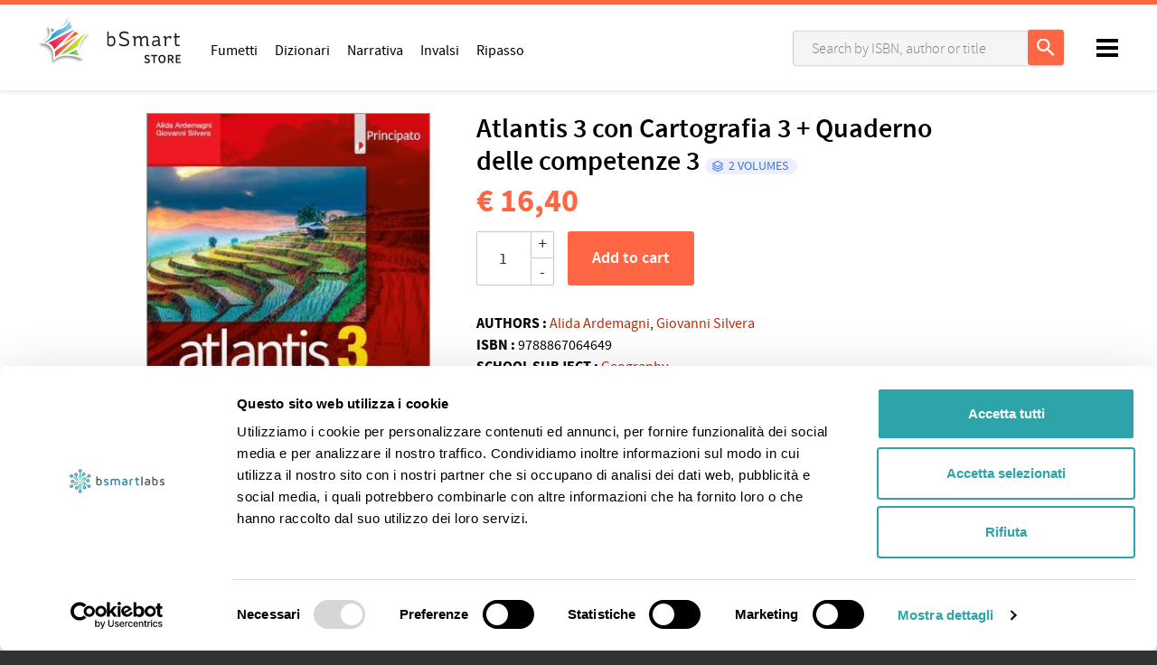

--- FILE ---
content_type: text/html; charset=utf-8
request_url: https://store.bsmart.it/en/US/products/atlantis-3-con-cartografia-3-quaderno-delle-competenze-3
body_size: 14786
content:
<!DOCTYPE html>
<!--[if lt IE 7 ]> <html class="ie ie6" lang="en"> <![endif]-->
<!--[if IE 7 ]> <html class="ie ie7" lang="en"> <![endif]-->
<!--[if IE 8 ]> <html class="ie ie8" lang="en"> <![endif]-->
<!--[if IE 9 ]> <html class="ie ie9" lang="en"> <![endif]-->
<!--[if gt IE 9]> ><! <![endif]-->
<html lang='en'>
<!-- <![endif] -->
<head data-hook='inside_head'>
<meta content='text/html; charset=UTF-8' http-equiv='Content-Type'>
<meta charset='utf-8'>
<title>Atlantis 3 con Cartografia 3 + Quaderno delle competenze 3 - bSmart Store</title>
<meta content='text/html; charset=UTF-8' http-equiv='Content-Type'>
<meta content='width=device-width, initial-scale=1.0, maximum-scale=1' name='viewport'>
<meta name="keywords" content="IL,PROGETTO,DIDATTICO,Navigare,nella,complessit,del,mondo,di,oggi,non,facile,per,gli,adolescenti,ma,la,geografia,pu,costituire,una,buona,opportunit,Atlantis,affronta,i,problemi,con,un,modello,didattico" />
<meta name="description" content="IL PROGETTO DIDATTICO Navigare nella complessità del mondo di oggi non è facile per gli adolescenti, ma la geografia può costituire una buona opportunità. Atlantis affronta i problemi con un modello didattico vicino al modo di interagire con la realtà delle nuove generazioni, basato sulle tecnologie digitali. Il percorso è graduale dalla prima alla terza classe, così come calibrate sono l’operatività, le proposte inclusive e quelle pluridisciplinari. I PUNTI DI FORZA • L’Agenda 2030 con i suoi obiettivi, riferimento costante in tutto il corso; • la dimensione inclusiva, sistematicamente presente in tutte le parti del testo: contenuti e didattica a misura di ogni alunno; • l’organizzazione in lezioni sulla base dell’effettivo quadro orario; • un’articolazione didattica su più livelli (all’interno di ogni lezione, negli approfondimenti GEO D+, nei percorsi Oltre la geografia); • I percorsi: per una significativa preparazione interdisciplinare al colloquio d’esame fin dalla classe prima; • I Quaderni delle competenze: strettamente integrati con i volumi, per sviluppare al massimo le possibilità di studio, ripasso, approfondimento (CLIL, proposte interdisciplinari, didattica in Rete, Compiti di realtà, Apprendimento cooperativo). L’ORGANIZZAZIONE DEL TESTO Ogni Unità è introdotta da attività di flipped classroom che porta le ragazze e i ragazzi ad avere subito un ruolo attivo nell’apprendimento. Ogni Lezione si esaurisce nella doppia pagina e si apre e si conclude in alta leggibilità, facilitando la didattica inclusiva, con un breve testo iniziale che aiuta a focalizzare i concetti essenziali e una semplice verifica finale delle conoscenze di base. LE PAGINE DI APPROFONDIMENTO In ognuno dei tre volumi sono affrontati alcuni grandi temi del mondo nelle doppie pagine D+, che mirano a sviluppare conoscenze e competenze sul piano sociale e civico, su quello ambientale, storico o economico. Si conferma così la continuità con gli obiettivi del corso: sfatare luoghi comuni, imparare a conoscere le diversità, abbattere l’indifferenza. A questo contribuiscono anche i frequenti focus sui 17 Obiettivi dell’Agenda 2030 per lo Sviluppo Sostenibile dell’ONU. LE RUBRICHE Il testo delle Lezioni è spesso affiancato da piccole rubriche: Geo D+, che approfondisce alcuni fenomeni relativi al tema trattato, e Sono curioso, che mira a soddisfare (e stimolare) le domande che possono emergere dalla lettura del testo. Nel primo volume, per imparare a utilizzare il linguaggio specifico della geografia, ricorre la rubrica Parola di geografo, un piccolo glossario “in diretta”. Ogni Unità si conclude con una Sintesi ad alta leggibilità, una Mappa concettuale e un Glossario plurilingue che ripercorrono i temi trattati nelle singole Lezioni. LE VERIFICHE Le pagine finali di ogni Unità permettono non solo di verificare la conoscenza delle nozioni principali, ma anche di sviluppare le abilità e le competenze, anche in vista della Valutazione per competenze prevista dai programmi ministeriali. LA DIDATTICA INCLUSIVA Un ampio spazio è dedicato alla didattica inclusiva. Presente all’inizio e alla fine di ogni Lezione e alla fine di ogni Unità, si avvale anche di grandi tavole illustrate, come quelle dedicate agli ambienti europei e ai biomi della Terra. Negli Atlanti allegati ai volumi sono inoltre presenti carte ad alta leggibilità. Completa questo progetto teso alla massima inclusione l’offerta di tre quaderni di Percorsi facilitati che riprendono i contenuti di tutte le Lezioni, con l’utilizzo di testi, mappe, immagini. OLTRE LA GEOGRAFIA La geografia da sempre fa da snodo fra molte discipline, per offrire una visione il più possibile completa della realtà che ci circonda. Per questo già dal primo volume sono previste per ogni Unità doppie pagine di Oltre la geografia, con percorsi interdisciplinari che vengono ampiamente sviluppati su più pagine nel Quaderno delle competenze. Tutte le discipline sono coinvolte, con una presenza fissa dell’inglese (CLIL) e uno sguardo particolare all’educazione civica e alla cittadinanza attiva. I percorsi, quattro per ciascuna Unità possono essere utilizzati in preparazione, per tempo, del colloquio del Nuovo Esame di Stato. LE REGIONI ITALIANE Per il primo anno, con Atlantis 1 è disponibile il volume Le regioni italiane, che passa in rassegna le caratteristiche fisiche, storiche ed economiche delle 20 Regioni e presenta per ciascuna un video-itinerario, i prodotti tipici, le specialità gastronomiche e le bellezze naturalistiche.gni unità è organizzata in lezioni, sempre su quattro pagine, nelle quali i contenuti sono trattati tenendo conto delle conoscenze, delle abilità e delle competenze dichiarate nell’apertura dell’unità stessa: un utile strumento per la programmazione dell’insegnante. LE ECO lezioniUn’importante novità consiste nella scelta dei contenuti e nella loro disposizione all’interno dei volumi: alle lezioni di biologia, scienze della Terra, chimica e fisica si alternano ECO lezioni, in cui le tematiche ambientali ed ecologiche diventano argomenti di studio, alla stregua dei contenuti delle discipline scientifiche tradizionali. SOSTENIBILITÀ VUOL DIRE ANCHE INCLUSIONEL’educazione alla sostenibilità e alla resilienza deve essere accessibile a tutti. Le strategie didattiche inclusive, pertanto, sono utilizzate non solo nei testi delle lezioni, ma anche in tutte le rubriche per il ripasso e la verifica: font specifiche ad alta leggibilità, disegni commentati per facilitarne la lettura, mappe, schemi, presentazioni digitali delle lezioni (Lezioni in anteprima) e sintesi audio delle lezioni (Lezioni in mp3).SPERIMENTARE, COSTRUIRE E RICICLARE Particolare rilevanza è data alla didattica laboratoriale. Le attività sperimentali, presenti in diversi punti dell’opera – nei percorsi, all’inizio delle lezioni come Flipped classroom e anche al termine nell’attività di competenza – sono in gran parte realizzate con materiali poveri, molto spesso di riciclo e facili da procurare. Il riciclo diventa protagonista nelle attività di LAB tinkering, dove è proposta la costruzione di oggetti o di strumenti utilizzando esclusivamente materiali di scarto. LO SKILL BOOK, UN SISTEMA DI DIDATTICHE PER AFFRONTARE LA COMPLESSITÀSkill book, il quaderno delle competenze che integra il corso, contiene un’offerta di schede didattiche operative: • proposte sperimentali di LAB STEM; • proposte sperimentali e pratiche di LAB TINKERING; • confronti dialettici dei DEBATE; • PERCORSI INTERDISCIPLINARI di didattica integrata; • progetti in CODING realizzati con il linguaggio di programmazione Scratch; • PROVE DI COMPETENZA; • attività interdisciplinari di SCIENZE &amp; MAT; • esercizi in lingua inglese di didattica CLIL. I PERCORSI FACILITATIIl volume risponde alle esigenze degli studenti con bisogni educativi speciali, per i quali l’apprendimento può essere difficoltoso o complesso. Percorsi facilitati si propone l’inclusione di tutti gli studenti attraverso l’utilizzo di strategie e strumenti didattici diversificati: • riformulazione dei contenuti delle lezioni utilizzando la forma della “domanda-risposta”; • spiegazione guidata delle immagini (disegni, diagrammi, schemi, fotografie) per favorirne la decodificazione; • Obiettivo competenze: la rubrica comprende domande aperte per stimolare l’uso delle conoscenze e trasformarle in competenze.&quot; Navigare nella complessità del mondo di oggi non è facile per gli adolescenti, ma la geografia può costituire una buona opportunità. Atlantis affronta i problemi con un modello didattico vicino al modo di interagire con la realtà delle nuove generazioni, basato sulle tecnologie digitali. Il percorso è graduale dalla prima alla terza classe, così come calibrate sono l’operatività, le proposte inclusive e quelle pluridisciplinari. I PUNTI DI FORZA • L’Agenda 2030 con i suoi obiettivi, riferimento costante in tutto il corso; • la dimensione inclusiva, sistematicamente presente in tutte le parti del testo: contenuti e didattica a misura di ogni alunno; • l’organizzazione in lezioni sulla base dell’effettivo quadro orario; • un’articolazione didattica su più livelli (all’interno di ogni lezione, negli approfondimenti GEO D+, nei percorsi Oltre la geografia); • I percorsi: per una significativa preparazione interdisciplinare al colloquio d’esame fin dalla classe prima; • I Quaderni delle competenze: strettamente integrati con i volumi, per sviluppare al massimo le possibilità di studio, ripasso, approfondimento (CLIL, proposte interdisciplinari, didattica in Rete, Compiti di realtà, Apprendimento cooperativo). L’ORGANIZZAZIONE DEL TESTO Ogni Unità è introdotta da attività di flipped classroom che porta le ragazze e i ragazzi ad avere subito un ruolo attivo nell’apprendimento. Ogni Lezione si esaurisce nella doppia pagina e si apre e si conclude in alta leggibilità, facilitando la didattica inclusiva, con un breve testo iniziale che aiuta a focalizzare i concetti essenziali e una semplice verifica finale delle conoscenze di base. LE PAGINE DI APPROFONDIMENTO In ognuno dei tre volumi sono affrontati alcuni grandi temi del mondo nelle doppie pagine D+, che mirano a sviluppare conoscenze e competenze sul piano sociale e civico, su quello ambientale, storico o economico. Si conferma così la continuità con gli obiettivi del corso: sfatare luoghi comuni, imparare a conoscere le diversità, abbattere l’indifferenza. A questo contribuiscono anche i frequenti focus sui 17 Obiettivi dell’Agenda 2030 per lo Sviluppo Sostenibile dell’ONU. LE RUBRICHE Il testo delle Lezioni è spesso affiancato da piccole rubriche: Geo D+, che approfondisce alcuni fenomeni relativi al tema trattato, e Sono curioso, che mira a soddisfare (e stimolare) le domande che possono emergere dalla lettura del testo. Nel primo volume, per imparare a utilizzare il linguaggio specifico della geografia, ricorre la rubrica Parola di geografo, un piccolo glossario “in diretta”. Ogni Unità si conclude con una Sintesi ad alta leggibilità, una Mappa concettuale e un Glossario plurilingue che ripercorrono i temi trattati nelle singole Lezioni. LE VERIFICHE Le pagine finali di ogni Unità permettono non solo di verificare la conoscenza delle nozioni principali, ma anche di sviluppare le abilità e le competenze, anche in vista della Valutazione per competenze prevista dai programmi ministeriali. LA DIDATTICA INCLUSIVA Un ampio spazio è dedicato alla didattica inclusiva. Presente all’inizio e alla fine di ogni Lezione e alla fine di ogni Unità, si avvale anche di grandi tavole illustrate, come quelle dedicate agli ambienti europei e ai biomi della Terra. Negli Atlanti allegati ai volumi sono inoltre presenti carte ad alta leggibilità. Completa questo progetto teso alla massima inclusione l’offerta di tre quaderni di Percorsi facilitati che riprendono i contenuti di tutte le Lezioni, con l’utilizzo di testi, mappe, immagini. OLTRE LA GEOGRAFIA La geografia da sempre fa da snodo fra molte discipline, per offrire una visione il più possibile completa della realtà che ci circonda. Per questo già dal primo volume sono previste per ogni Unità doppie pagine di Oltre la geografia, con percorsi interdisciplinari che vengono ampiamente sviluppati su più pagine nel Quaderno delle competenze. Tutte le discipline sono coinvolte, con una presenza fissa dell’inglese (CLIL) e uno sguardo particolare all’educazione civica e alla cittadinanza attiva. I percorsi, quattro per ciascuna Unità possono essere utilizzati in preparazione, per tempo, del colloquio del Nuovo Esame di Stato. LE REGIONI ITALIANE Per il primo anno, con Atlantis 1 è disponibile il volume Le regioni italiane, che passa in rassegna le caratteristiche fisiche, storiche ed economiche delle 20 Regioni e presenta per ciascuna un video-itinerario, i prodotti tipici, le specialità gastronomiche e le bellezze naturalistiche.gni unità è organizzata in lezioni, sempre su quattro pagine, nelle quali i contenuti sono trattati tenendo conto delle conoscenze, delle abilità e delle competenze dichiarate nell’apertura dell’unità stessa: un utile strumento per la programmazione dell’insegnante. LE ECO lezioniUn’importante novità consiste nella scelta dei contenuti e nella loro disposizione all’interno dei volumi: alle lezioni di biologia, scienze della Terra, chimica e fisica si alternano ECO lezioni, in cui le tematiche ambientali ed ecologiche diventano argomenti di studio, alla stregua dei contenuti delle discipline scientifiche tradizionali. SOSTENIBILITÀ VUOL DIRE ANCHE INCLUSIONEL’educazione alla sostenibilità e alla resilienza deve essere accessibile a tutti. Le strategie didattiche inclusive, pertanto, sono utilizzate non solo nei testi delle lezioni, ma anche in tutte le rubriche per il ripasso e la verifica: font specifiche ad alta leggibilità, disegni commentati per facilitarne la lettura, mappe, schemi, presentazioni digitali delle lezioni (Lezioni in anteprima) e sintesi audio delle lezioni (Lezioni in mp3).SPERIMENTARE, COSTRUIRE E RICICLARE Particolare rilevanza è data alla didattica laboratoriale. Le attività sperimentali, presenti in diversi punti dell’opera – nei percorsi, all’inizio delle lezioni come Flipped classroom e anche al termine nell’attività di competenza – sono in gran parte realizzate con materiali poveri, molto spesso di riciclo e facili da procurare. Il riciclo diventa protagonista nelle attività di LAB tinkering, dove è proposta la costruzione di oggetti o di strumenti utilizzando esclusivamente materiali di scarto. LO SKILL BOOK, UN SISTEMA DI DIDATTICHE PER AFFRONTARE LA COMPLESSITÀSkill book, il quaderno delle competenze che integra il corso, contiene un’offerta di schede didattiche operative: • proposte sperimentali di LAB STEM; • proposte sperimentali e pratiche di LAB TINKERING; • confronti dialettici dei DEBATE; • PERCORSI INTERDISCIPLINARI di didattica integrata; • progetti in CODING realizzati con il linguaggio di programmazione Scratch; • PROVE DI COMPETENZA; • attività interdisciplinari di SCIENZE &amp; MAT; • esercizi in lingua inglese di didattica CLIL. I PERCORSI FACILITATIIl volume risponde alle esigenze degli studenti con bisogni educativi speciali, per i quali l’apprendimento può essere difficoltoso o complesso. Percorsi facilitati si propone l’inclusione di tutti gli studenti attraverso l’utilizzo di strategie e strumenti didattici diversificati: • riformulazione dei contenuti delle lezioni utilizzando la forma della “domanda-risposta”; • spiegazione guidata delle immagini (disegni, diagrammi, schemi, fotografie) per favorirne la decodificazione; • Obiettivo competenze: la rubrica comprende domande aperte per stimolare l’uso delle conoscenze e trasformarle in competenze." />

<link href="https://store.bsmart.it/en/US/products/atlantis-3-con-cartografia-3-quaderno-delle-competenze-3" rel="canonical" />
<link rel="shortcut icon" type="image/x-icon" href="https://d541ac46zxooh.cloudfront.net/assets/bsmart/favicon-dc37ed24e1b181aa6434e1b30df7a06417d7d646ed47141a86a87de16a14ba91.ico" />
<meta content='US' name='country'>
<meta content='216' name='country_id'>
<meta content='en' name='locale'>
<meta content='https://store.bsmart.it/en/US/cart' name='CART_PATH'>
<meta content='216' name='country_id'>
<meta content='https://store.bsmart.it/en/US/checkout' name='CHECKOUT_PATH'>
<link rel="stylesheet" media="all" href="https://d541ac46zxooh.cloudfront.net/assets/bsmart/application-b632da8fc965a8e40a22bd7662fd9e231ef854f5581b46f99f24ec7f33e2019a.css" data-turbolinks-track="true" />
<script async data-cbid='55d858ca-1c96-4b9a-a376-a3f39de6dfd9' id='Cookiebot_Cookiebot' src='https://consent.cookiebot.com/uc.js' type='text/javascript'></script>
<script src="https://d541ac46zxooh.cloudfront.net/assets/bsmart/application-dbda0a33e3df60df8403066f11a3e8f345e3b75a42a53c46b37fd7876443f563.js" data-turbolinks-track="true" onload="if (typeof(Opal) !== &#39;undefined&#39;) { Opal.loaded([&quot;opal&quot;,&quot;corelib/runtime&quot;]); if (typeof(OpalLoaded) !== &#39;undefined&#39;) Opal.loaded(OpalLoaded); if (Opal.modules[&quot;bsmart/application&quot;]) Opal.load(&quot;bsmart/application&quot;); }"></script>
<!--[if lt IE 9]>
<script src="//cdnjs.cloudflare.com/ajax/libs/html5shiv/3.6/html5shiv.min.js"></script>
<![endif]-->
<link rel="stylesheet" media="screen" href="https://unpkg.com/swiper@7/swiper-bundle.min.css" />

  <!-- Global site tag (gtag.js) - Google Analytics -->
  <script async src="https://www.googletagmanager.com/gtag/js?id=UA-44040308-10"></script>
  <script>
    window.dataLayer = window.dataLayer || [];
    function gtag(){dataLayer.push(arguments);}
    gtag('js', new Date());

    gtag('config', 'UA-44040308-10', { 'anonymize_ip': true });
    gtag('set', {'user_id': ''});
      gtag('event', 'view_item', {
    "items": [
      {
        "id": "9788867064649",
        "name": "Atlantis 3 con Cartografia 3 + Quaderno delle competenze 3",
        "list_name": "Search Results",
        "brand": "Principato",
        "category": "Geography",
        "list_position": 1,
        "quantity": 50000,
        "price": '16.4'
      }
    ]
  });


  </script>

  <script type="text/javascript">
      (function(c,l,a,r,i,t,y){
          c[a]=c[a]||function(){(c[a].q=c[a].q||[]).push(arguments)};
          t=l.createElement(r);t.async=1;t.src="https://www.clarity.ms/tag/"+i;
          y=l.getElementsByTagName(r)[0];y.parentNode.insertBefore(t,y);
      })(window, document, "clarity", "script", "ftm11y7xwt");
      window.clarity("identify", "")
  </script>

</head>
<body class='bsmart-store controller_products action_show pages'>
<header>
<body>
<nav class='header-navbar' id='navbar'>
<div class='colored-border-top'>
<div></div>
</div>
<div class='container'>
<div class='row'>
<div class='col-md-12'>
<div class='header-navbar__logo'>
<a href='/en/US'>
<img alt='bSmart' id='bianco' src='https://d541ac46zxooh.cloudfront.net/assets/bsmart/logo-store-white-c24e955e645402c28f8ba02bdbb67f9bba52e54a1f8cce3497575dc2c1f026d5.svg'>
<img alt='bSmart' id='nero' src='https://d541ac46zxooh.cloudfront.net/assets/bsmart/logo-store-black-d02fcbde0728be095d520d2d4f91de3cc42a5d77e1cce5a84871e21aa2ab7d99.svg'>
</a>
</div>
<!-- LOGIN MENU -->
<ul class='header-navbar__login header__links' id='navheader'>
<!-- BOTTONE PER BARRA DI RICERCA MOBILE -->
<li id='link-to-search'>
<input id='drop-search' type='checkbox'>
<label class='opensearch' for='drop-search'>
<img class="img-responsive" src="https://d541ac46zxooh.cloudfront.net/assets/bsmart/ic_search-43212667ab12cec7c378b4cebf7c7423531075d93e22a2e09f213af0d3ed671a.svg" alt="Ic search" />
</label>
</li>
<li class='header-navbar__cart-btn' data-hook='' id='link-to-cart'>
<noscript>
<a href="/en/US/cart">Cart</a>
</noscript>
</li>
<script>
  Spree.fetch_cart('/en/US/cart_link')
</script>
<li class='account js-account' data-signed-in-html='&lt;div class=&#39;header-navbar__avatar&#39;&gt;
&lt;input id=&#39;drop-avatar&#39; type=&#39;checkbox&#39;&gt;
&lt;label class=&#39;openlogout&#39; for=&#39;drop-avatar&#39;&gt;
&lt;img class=&quot;img-responsive&quot; src=&quot;https://d541ac46zxooh.cloudfront.net/assets/bsmart/avatar-6c204f3804d7ae718ee2eafbd809bec0ca68e9d8678f49b57e3d36b939de9c34.jpg&quot; alt=&quot;Avatar&quot; /&gt;
&lt;/label&gt;
&lt;div&gt;
&lt;header&gt;
&lt;h5 id=&#39;user_detail&#39;&gt;Welcome&lt;/h5&gt;
&lt;/header&gt;
&lt;ul&gt;
&lt;li&gt;
&lt;a class=&quot;nav-link&quot; href=&quot;/en/US/account&quot;&gt;&lt;i class=&#39;fa fa-user&#39;&gt;&lt;/i&gt;
Profile
&lt;/a&gt;&lt;/li&gt;
&lt;li&gt;
&lt;a class=&quot;nav-link&quot; href=&quot;https://www.bsmart.it/users/remote-sign-out?back_url=https://store.bsmart.it/en/US/user/spree_user/logout&quot;&gt;&lt;i class=&#39;fa fa-sign-out&#39;&gt;&lt;/i&gt;
Log out
&lt;/a&gt;&lt;/li&gt;
&lt;/ul&gt;
&lt;/div&gt;
&lt;/div&gt;
' data-signed-out-html='&lt;a class=&quot;login-link rt-login-link header-navbar__login-btn&quot; title=&quot;LOG IN OR REGISTER&quot; href=&quot;/spree_user/auth/bsmart?source=store&quot;&gt;&lt;span class=&#39;text-uppercase&#39;&gt;
LOG IN OR REGISTER
&lt;/span&gt;
&lt;/a&gt;'>
<div class='header-navbar__avatar'>
<input id='drop-avatar' type='checkbox'>
<label class='openlogout' for='drop-avatar'>
<img class="img-responsive" src="https://d541ac46zxooh.cloudfront.net/assets/bsmart/avatar-6c204f3804d7ae718ee2eafbd809bec0ca68e9d8678f49b57e3d36b939de9c34.jpg" alt="Avatar" />
</label>
<div>
<header>
<h5 id='user_detail'>Welcome</h5>
</header>
<ul>
<li>
<a class="nav-link" href="/en/US/account"><i class='fa fa-user'></i>
Profile
</a></li>
<li>
<a class="nav-link" href="https://www.bsmart.it/users/remote-sign-out?back_url=https://store.bsmart.it/en/US/user/spree_user/logout"><i class='fa fa-sign-out'></i>
Log out
</a></li>
</ul>
</div>
</div>

</li>
</ul>
<ul class='header-navbar__menu header__links'>
<li class='d-none d-md-inline-block'>
<a href="/en/US/section/catalog/fumetti">Fumetti</a>
</li>
<li class='d-none d-md-inline-block'>
<a href="/en/US/section/catalog/dizionari">Dizionari</a>
</li>
<li class='d-none d-md-inline-block'>
<a href="/en/US/section/catalog/narrativa">Narrativa</a>
</li>
<li class='d-none d-md-inline-block'>
<a href="/en/US/section/catalog/invalsi">Invalsi</a>
</li>
<li class='d-none d-md-inline-block'>
<a href="/en/US/section/catalog/libri-ripasso">Ripasso</a>
</li>
</ul>
<!-- BARRA DI RICERCA MOBILE -->
<div class='pages-search pages-search-navbar' style=''>
<div id='closesearch'></div>
<input id='sidebarmenu_btn' type='checkbox'>
<label class='open__sidebarmenu' for='sidebarmenu_btn'>
<div class='open__sidebarmenu_text'>
<span>Filters</span>
</div>
<div class='open__sidebarmenu_texticon'>
<div></div>
<div></div>
<div></div>
</div>
<div class='open__sidebarmenu_icon'>
<div></div>
<div></div>
</div>
</label>
<div class='store-sidebar-col' data-hook='homepage_sidebar_navigation'>
<ul class='sidebarmenu js-menu sidebarmenu__mobile'>
<li class='filters js-filters-view'>
<h5>Filter by:</h5>
<form class="filters-form js-filters-form" autocomplete="off" accept="text/html" action="/en/US/products/atlantis-3-con-cartografia-3-quaderno-delle-competenze-3" accept-charset="UTF-8" method="get"><input name="utf8" type="hidden" value="&#x2713;" />
<input type="hidden" name="search" id="search" />
<div class='scroll-filters'>
<div class='filter category-filters'>
<h3 class='filter-title'>Featured</h3>
<ul class='filter-choices mb-2'>
<a href="/en/US/section/catalog/fumetti"><li class='categories'>
<label class='radiotype'></label>
<span class='category-item'>Fumetti</span>
</li>
</a><a href="/en/US/section/catalog/dizionari"><li class='categories'>
<label class='radiotype'></label>
<span class='category-item'>Dizionari</span>
</li>
</a><a href="/en/US/section/catalog/narrativa"><li class='categories'>
<label class='radiotype'></label>
<span class='category-item'>Narrativa</span>
</li>
</a><a href="/en/US/section/catalog/invalsi"><li class='categories'>
<label class='radiotype'></label>
<span class='category-item'>Invalsi</span>
</li>
</a><a href="/en/US/section/catalog/libri-ripasso"><li class='categories'>
<label class='radiotype'></label>
<span class='category-item'>Ripasso</span>
</li>
</a></ul>
</div>
<div class='filter js-filter'>
<h3 class='filter-title'>
Level and subject
<span></span>
</h3>
<ul class='filter-choices js-scrollbar filter-scope-categories'>
<li class='filter-choice'>
<a class='js-sub-filter'>
High school
<span></span>
</a>
<ul class='filter-choices filter-scope-brands js-scrollbar'>
<!-- %li.filter-choice.js-parent-filter(data-js-filter-value="655") -->

<li class='filter-choice js-child-filter' data-js-filter-value='655'>
<span class="custom-checkbox"><input id="navbar_categories_6094" name="f[categories][]" value="6094" type="checkbox"><label class="nowrap" for="navbar_categories_6094">Agrario</label></span>
</li>
<li class='filter-choice js-child-filter' data-js-filter-value='655'>
<span class="custom-checkbox"><input id="navbar_categories_8635" name="f[categories][]" value="8635" type="checkbox"><label class="nowrap" for="navbar_categories_8635">Agronomia</label></span>
</li>
<li class='filter-choice js-child-filter' data-js-filter-value='655'>
<span class="custom-checkbox"><input id="navbar_categories_4341" name="f[categories][]" value="4341" type="checkbox"><label class="nowrap" for="navbar_categories_4341">Arte</label></span>
</li>
<li class='filter-choice js-child-filter' data-js-filter-value='655'>
<span class="custom-checkbox"><input id="navbar_categories_13622" name="f[categories][]" value="13622" type="checkbox"><label class="nowrap" for="navbar_categories_13622">Arti</label></span>
</li>
<li class='filter-choice js-child-filter' data-js-filter-value='655'>
<span class="custom-checkbox"><input id="navbar_categories_1090" name="f[categories][]" value="1090" type="checkbox"><label class="nowrap" for="navbar_categories_1090">Biology</label></span>
</li>
<li class='filter-choice js-child-filter' data-js-filter-value='655'>
<span class="custom-checkbox"><input id="navbar_categories_13604" name="f[categories][]" value="13604" type="checkbox"><label class="nowrap" for="navbar_categories_13604">Brasiliano</label></span>
</li>
<li class='filter-choice js-child-filter' data-js-filter-value='655'>
<span class="custom-checkbox"><input id="navbar_categories_1470" name="f[categories][]" value="1470" type="checkbox"><label class="nowrap" for="navbar_categories_1470">Business economics</label></span>
</li>
<li class='filter-choice js-child-filter' data-js-filter-value='655'>
<span class="custom-checkbox"><input id="navbar_categories_1096" name="f[categories][]" value="1096" type="checkbox"><label class="nowrap" for="navbar_categories_1096">Chemistry</label></span>
</li>
<li class='filter-choice js-child-filter' data-js-filter-value='655'>
<span class="custom-checkbox"><input id="navbar_categories_1504" name="f[categories][]" value="1504" type="checkbox"><label class="nowrap" for="navbar_categories_1504">Chinese</label></span>
</li>
<li class='filter-choice js-child-filter' data-js-filter-value='655'>
<span class="custom-checkbox"><input id="navbar_categories_1214" name="f[categories][]" value="1214" type="checkbox"><label class="nowrap" for="navbar_categories_1214">Citizenship</label></span>
</li>
<li class='filter-choice js-child-filter' data-js-filter-value='655'>
<span class="custom-checkbox"><input id="navbar_categories_7054" name="f[categories][]" value="7054" type="checkbox"><label class="nowrap" for="navbar_categories_7054">Cittadinanza e costituzione</label></span>
</li>
<li class='filter-choice js-child-filter' data-js-filter-value='655'>
<span class="custom-checkbox"><input id="navbar_categories_1106" name="f[categories][]" value="1106" type="checkbox"><label class="nowrap" for="navbar_categories_1106">Computer science</label></span>
</li>
<li class='filter-choice js-child-filter' data-js-filter-value='655'>
<span class="custom-checkbox"><input id="navbar_categories_1104" name="f[categories][]" value="1104" type="checkbox"><label class="nowrap" for="navbar_categories_1104">Construction / technology</label></span>
</li>
<li class='filter-choice js-child-filter' data-js-filter-value='655'>
<span class="custom-checkbox"><input id="navbar_categories_10393" name="f[categories][]" value="10393" type="checkbox"><label class="nowrap" for="navbar_categories_10393">Cosmetica</label></span>
</li>
<li class='filter-choice js-child-filter' data-js-filter-value='655'>
<span class="custom-checkbox"><input id="navbar_categories_4476" name="f[categories][]" value="4476" type="checkbox"><label class="nowrap" for="navbar_categories_4476">Cucina</label></span>
</li>
<li class='filter-choice js-child-filter' data-js-filter-value='655'>
<span class="custom-checkbox"><input id="navbar_categories_9494" name="f[categories][]" value="9494" type="checkbox"><label class="nowrap" for="navbar_categories_9494">Didattica e Formazione</label></span>
</li>
<li class='filter-choice js-child-filter' data-js-filter-value='655'>
<span class="custom-checkbox"><input id="navbar_categories_3699" name="f[categories][]" value="3699" type="checkbox"><label class="nowrap" for="navbar_categories_3699">Diritto</label></span>
</li>
<li class='filter-choice js-child-filter' data-js-filter-value='655'>
<span class="custom-checkbox"><input id="navbar_categories_7151" name="f[categories][]" value="7151" type="checkbox"><label class="nowrap" for="navbar_categories_7151">Disegno Tecnico</label></span>
</li>
<li class='filter-choice js-child-filter' data-js-filter-value='655'>
<span class="custom-checkbox"><input id="navbar_categories_7056" name="f[categories][]" value="7056" type="checkbox"><label class="nowrap" for="navbar_categories_7056">Disegno e arte</label></span>
</li>
<li class='filter-choice js-child-filter' data-js-filter-value='655'>
<span class="custom-checkbox"><input id="navbar_categories_1098" name="f[categories][]" value="1098" type="checkbox"><label class="nowrap" for="navbar_categories_1098">Drawing</label></span>
</li>
<li class='filter-choice js-child-filter' data-js-filter-value='655'>
<span class="custom-checkbox"><input id="navbar_categories_1091" name="f[categories][]" value="1091" type="checkbox"><label class="nowrap" for="navbar_categories_1091">Earth Science</label></span>
</li>
<li class='filter-choice js-child-filter' data-js-filter-value='655'>
<span class="custom-checkbox"><input id="navbar_categories_7150" name="f[categories][]" value="7150" type="checkbox"><label class="nowrap" for="navbar_categories_7150">Economia</label></span>
</li>
<li class='filter-choice js-child-filter' data-js-filter-value='655'>
<span class="custom-checkbox"><input id="navbar_categories_8075" name="f[categories][]" value="8075" type="checkbox"><label class="nowrap" for="navbar_categories_8075">Edilizia</label></span>
</li>
<li class='filter-choice js-child-filter' data-js-filter-value='655'>
<span class="custom-checkbox"><input id="navbar_categories_12471" name="f[categories][]" value="12471" type="checkbox"><label class="nowrap" for="navbar_categories_12471">Educazione civica</label></span>
</li>
<li class='filter-choice js-child-filter' data-js-filter-value='655'>
<span class="custom-checkbox"><input id="navbar_categories_1111" name="f[categories][]" value="1111" type="checkbox"><label class="nowrap" for="navbar_categories_1111">Electronics and electrical engineering</label></span>
</li>
<li class='filter-choice js-child-filter' data-js-filter-value='655'>
<span class="custom-checkbox"><input id="navbar_categories_1077" name="f[categories][]" value="1077" type="checkbox"><label class="nowrap" for="navbar_categories_1077">English</label></span>
</li>
<li class='filter-choice js-child-filter' data-js-filter-value='655'>
<span class="custom-checkbox"><input id="navbar_categories_4078" name="f[categories][]" value="4078" type="checkbox"><label class="nowrap" for="navbar_categories_4078">Estimo</label></span>
</li>
<li class='filter-choice js-child-filter' data-js-filter-value='655'>
<span class="custom-checkbox"><input id="navbar_categories_1382" name="f[categories][]" value="1382" type="checkbox"><label class="nowrap" for="navbar_categories_1382">Food and wine</label></span>
</li>
<li class='filter-choice js-child-filter' data-js-filter-value='655'>
<span class="custom-checkbox"><input id="navbar_categories_1112" name="f[categories][]" value="1112" type="checkbox"><label class="nowrap" for="navbar_categories_1112">Food sciences</label></span>
</li>
<li class='filter-choice js-child-filter' data-js-filter-value='655'>
<span class="custom-checkbox"><input id="navbar_categories_1092" name="f[categories][]" value="1092" type="checkbox"><label class="nowrap" for="navbar_categories_1092">French</label></span>
</li>
<li class='filter-choice js-child-filter' data-js-filter-value='655'>
<span class="custom-checkbox"><input id="navbar_categories_13631" name="f[categories][]" value="13631" type="checkbox"><label class="nowrap" for="navbar_categories_13631">Gastronomia</label></span>
</li>
<li class='filter-choice js-child-filter' data-js-filter-value='655'>
<span class="custom-checkbox"><input id="navbar_categories_1093" name="f[categories][]" value="1093" type="checkbox"><label class="nowrap" for="navbar_categories_1093">Geography</label></span>
</li>
<li class='filter-choice js-child-filter' data-js-filter-value='655'>
<span class="custom-checkbox"><input id="navbar_categories_6893" name="f[categories][]" value="6893" type="checkbox"><label class="nowrap" for="navbar_categories_6893">Geostoria</label></span>
</li>
<li class='filter-choice js-child-filter' data-js-filter-value='655'>
<span class="custom-checkbox"><input id="navbar_categories_1114" name="f[categories][]" value="1114" type="checkbox"><label class="nowrap" for="navbar_categories_1114">German</label></span>
</li>
<li class='filter-choice js-child-filter' data-js-filter-value='655'>
<span class="custom-checkbox"><input id="navbar_categories_8734" name="f[categories][]" value="8734" type="checkbox"><label class="nowrap" for="navbar_categories_8734">Gestione Ambiente Territorio</label></span>
</li>
<li class='filter-choice js-child-filter' data-js-filter-value='655'>
<span class="custom-checkbox"><input id="navbar_categories_7051" name="f[categories][]" value="7051" type="checkbox"><label class="nowrap" for="navbar_categories_7051">Gestione del cantiere e sicurezza</label></span>
</li>
<li class='filter-choice js-child-filter' data-js-filter-value='655'>
<span class="custom-checkbox"><input id="navbar_categories_7481" name="f[categories][]" value="7481" type="checkbox"><label class="nowrap" for="navbar_categories_7481">Grafica e comunicazione</label></span>
</li>
<li class='filter-choice js-child-filter' data-js-filter-value='655'>
<span class="custom-checkbox"><input id="navbar_categories_1144" name="f[categories][]" value="1144" type="checkbox"><label class="nowrap" for="navbar_categories_1144">Graphic technical technology</label></span>
</li>
<li class='filter-choice js-child-filter' data-js-filter-value='655'>
<span class="custom-checkbox"><input id="navbar_categories_1105" name="f[categories][]" value="1105" type="checkbox"><label class="nowrap" for="navbar_categories_1105">Greek</label></span>
</li>
<li class='filter-choice js-child-filter' data-js-filter-value='655'>
<span class="custom-checkbox"><input id="navbar_categories_1095" name="f[categories][]" value="1095" type="checkbox"><label class="nowrap" for="navbar_categories_1095">History</label></span>
</li>
<li class='filter-choice js-child-filter' data-js-filter-value='655'>
<span class="custom-checkbox"><input id="navbar_categories_1081" name="f[categories][]" value="1081" type="checkbox"><label class="nowrap" for="navbar_categories_1081">Human Sciences</label></span>
</li>
<li class='filter-choice js-child-filter' data-js-filter-value='655'>
<span class="custom-checkbox"><input id="navbar_categories_11407" name="f[categories][]" value="11407" type="checkbox"><label class="nowrap" for="navbar_categories_11407">Industrie Agrarie</label></span>
</li>
<li class='filter-choice js-child-filter' data-js-filter-value='655'>
<span class="custom-checkbox"><input id="navbar_categories_1076" name="f[categories][]" value="1076" type="checkbox"><label class="nowrap" for="navbar_categories_1076">Italian</label></span>
</li>
<li class='filter-choice js-child-filter' data-js-filter-value='655'>
<span class="custom-checkbox"><input id="navbar_categories_1668" name="f[categories][]" value="1668" type="checkbox"><label class="nowrap" for="navbar_categories_1668">Italian L2/ILS</label></span>
</li>
<li class='filter-choice js-child-filter' data-js-filter-value='655'>
<span class="custom-checkbox"><input id="navbar_categories_1697" name="f[categories][]" value="1697" type="checkbox"><label class="nowrap" for="navbar_categories_1697">Japanese</label></span>
</li>
<li class='filter-choice js-child-filter' data-js-filter-value='655'>
<span class="custom-checkbox"><input id="navbar_categories_1676" name="f[categories][]" value="1676" type="checkbox"><label class="nowrap" for="navbar_categories_1676">Korean</label></span>
</li>
<li class='filter-choice js-child-filter' data-js-filter-value='655'>
<span class="custom-checkbox"><input id="navbar_categories_1109" name="f[categories][]" value="1109" type="checkbox"><label class="nowrap" for="navbar_categories_1109">Latin</label></span>
</li>
<li class='filter-choice js-child-filter' data-js-filter-value='655'>
<span class="custom-checkbox"><input id="navbar_categories_1103" name="f[categories][]" value="1103" type="checkbox"><label class="nowrap" for="navbar_categories_1103">Law and economics</label></span>
</li>
<li class='filter-choice js-child-filter' data-js-filter-value='655'>
<span class="custom-checkbox"><input id="navbar_categories_13629" name="f[categories][]" value="13629" type="checkbox"><label class="nowrap" for="navbar_categories_13629">Letteratura</label></span>
</li>
<li class='filter-choice js-child-filter' data-js-filter-value='655'>
<span class="custom-checkbox"><input id="navbar_categories_13624" name="f[categories][]" value="13624" type="checkbox"><label class="nowrap" for="navbar_categories_13624">Lettere</label></span>
</li>
<li class='filter-choice js-child-filter' data-js-filter-value='655'>
<span class="custom-checkbox"><input id="navbar_categories_6422" name="f[categories][]" value="6422" type="checkbox"><label class="nowrap" for="navbar_categories_6422">Marketing</label></span>
</li>
<li class='filter-choice js-child-filter' data-js-filter-value='655'>
<span class="custom-checkbox"><input id="navbar_categories_7884" name="f[categories][]" value="7884" type="checkbox"><label class="nowrap" for="navbar_categories_7884">Matematica e Matematica Applicata</label></span>
</li>
<li class='filter-choice js-child-filter' data-js-filter-value='655'>
<span class="custom-checkbox"><input id="navbar_categories_1078" name="f[categories][]" value="1078" type="checkbox"><label class="nowrap" for="navbar_categories_1078">Mathematics</label></span>
</li>
<li class='filter-choice js-child-filter' data-js-filter-value='655'>
<span class="custom-checkbox"><input id="navbar_categories_1319" name="f[categories][]" value="1319" type="checkbox"><label class="nowrap" for="navbar_categories_1319">Mechanics/machines</label></span>
</li>
<li class='filter-choice js-child-filter' data-js-filter-value='655'>
<span class="custom-checkbox"><input id="navbar_categories_13628" name="f[categories][]" value="13628" type="checkbox"><label class="nowrap" for="navbar_categories_13628">Mitologia</label></span>
</li>
<li class='filter-choice js-child-filter' data-js-filter-value='655'>
<span class="custom-checkbox"><input id="navbar_categories_7058" name="f[categories][]" value="7058" type="checkbox"><label class="nowrap" for="navbar_categories_7058">Moda, Storia e Laboratori</label></span>
</li>
<li class='filter-choice js-child-filter' data-js-filter-value='655'>
<span class="custom-checkbox"><input id="navbar_categories_7062" name="f[categories][]" value="7062" type="checkbox"><label class="nowrap" for="navbar_categories_7062">Musica</label></span>
</li>
<li class='filter-choice js-child-filter' data-js-filter-value='655'>
<span class="custom-checkbox"><input id="navbar_categories_6095" name="f[categories][]" value="6095" type="checkbox"><label class="nowrap" for="navbar_categories_6095">Odontotecnico</label></span>
</li>
<li class='filter-choice js-child-filter' data-js-filter-value='655'>
<span class="custom-checkbox"><input id="navbar_categories_2950" name="f[categories][]" value="2950" type="checkbox"><label class="nowrap" for="navbar_categories_2950">Operational methodologies</label></span>
</li>
<li class='filter-choice js-child-filter' data-js-filter-value='655'>
<span class="custom-checkbox"><input id="navbar_categories_4475" name="f[categories][]" value="4475" type="checkbox"><label class="nowrap" for="navbar_categories_4475">Pasticceria</label></span>
</li>
<li class='filter-choice js-child-filter' data-js-filter-value='655'>
<span class="custom-checkbox"><input id="navbar_categories_1108" name="f[categories][]" value="1108" type="checkbox"><label class="nowrap" for="navbar_categories_1108">Philosophy</label></span>
</li>
<li class='filter-choice js-child-filter' data-js-filter-value='655'>
<span class="custom-checkbox"><input id="navbar_categories_1080" name="f[categories][]" value="1080" type="checkbox"><label class="nowrap" for="navbar_categories_1080">Physical education and Sports</label></span>
</li>
<li class='filter-choice js-child-filter' data-js-filter-value='655'>
<span class="custom-checkbox"><input id="navbar_categories_1157" name="f[categories][]" value="1157" type="checkbox"><label class="nowrap" for="navbar_categories_1157">Physics</label></span>
</li>
<li class='filter-choice js-child-filter' data-js-filter-value='655'>
<span class="custom-checkbox"><input id="navbar_categories_1145" name="f[categories][]" value="1145" type="checkbox"><label class="nowrap" for="navbar_categories_1145">Political Economy</label></span>
</li>
<li class='filter-choice js-child-filter' data-js-filter-value='655'>
<span class="custom-checkbox"><input id="navbar_categories_13603" name="f[categories][]" value="13603" type="checkbox"><label class="nowrap" for="navbar_categories_13603">Portoghese</label></span>
</li>
<li class='filter-choice js-child-filter' data-js-filter-value='655'>
<span class="custom-checkbox"><input id="navbar_categories_6003" name="f[categories][]" value="6003" type="checkbox"><label class="nowrap" for="navbar_categories_6003">Produzione animali</label></span>
</li>
<li class='filter-choice js-child-filter' data-js-filter-value='655'>
<span class="custom-checkbox"><input id="navbar_categories_7055" name="f[categories][]" value="7055" type="checkbox"><label class="nowrap" for="navbar_categories_7055">Progettazione Costruzione Impianti</label></span>
</li>
<li class='filter-choice js-child-filter' data-js-filter-value='655'>
<span class="custom-checkbox"><input id="navbar_categories_1082" name="f[categories][]" value="1082" type="checkbox"><label class="nowrap" for="navbar_categories_1082">Psychology</label></span>
</li>
<li class='filter-choice js-child-filter' data-js-filter-value='655'>
<span class="custom-checkbox"><input id="navbar_categories_1139" name="f[categories][]" value="1139" type="checkbox"><label class="nowrap" for="navbar_categories_1139">Public finance</label></span>
</li>
<li class='filter-choice js-child-filter' data-js-filter-value='655'>
<span class="custom-checkbox"><input id="navbar_categories_9593" name="f[categories][]" value="9593" type="checkbox"><label class="nowrap" for="navbar_categories_9593">Rappresentazione grafica e modellazione odontotecnica</label></span>
</li>
<li class='filter-choice js-child-filter' data-js-filter-value='655'>
<span class="custom-checkbox"><input id="navbar_categories_1088" name="f[categories][]" value="1088" type="checkbox"><label class="nowrap" for="navbar_categories_1088">Religion</label></span>
</li>
<li class='filter-choice js-child-filter' data-js-filter-value='655'>
<span class="custom-checkbox"><input id="navbar_categories_1496" name="f[categories][]" value="1496" type="checkbox"><label class="nowrap" for="navbar_categories_1496">Russian</label></span>
</li>
<li class='filter-choice js-child-filter' data-js-filter-value='655'>
<span class="custom-checkbox"><input id="navbar_categories_10318" name="f[categories][]" value="10318" type="checkbox"><label class="nowrap" for="navbar_categories_10318">Sala e vendita</label></span>
</li>
<li class='filter-choice js-child-filter' data-js-filter-value='655'>
<span class="custom-checkbox"><input id="navbar_categories_4638" name="f[categories][]" value="4638" type="checkbox"><label class="nowrap" for="navbar_categories_4638">Salavendita</label></span>
</li>
<li class='filter-choice js-child-filter' data-js-filter-value='655'>
<span class="custom-checkbox"><input id="navbar_categories_4637" name="f[categories][]" value="4637" type="checkbox"><label class="nowrap" for="navbar_categories_4637">Sanità</label></span>
</li>
<li class='filter-choice js-child-filter' data-js-filter-value='655'>
<span class="custom-checkbox"><input id="navbar_categories_1113" name="f[categories][]" value="1113" type="checkbox"><label class="nowrap" for="navbar_categories_1113">Sciences</label></span>
</li>
<li class='filter-choice js-child-filter' data-js-filter-value='655'>
<span class="custom-checkbox"><input id="navbar_categories_3945" name="f[categories][]" value="3945" type="checkbox"><label class="nowrap" for="navbar_categories_3945">Scienze e Tecnologie Applicate</label></span>
</li>
<li class='filter-choice js-child-filter' data-js-filter-value='655'>
<span class="custom-checkbox"><input id="navbar_categories_6301" name="f[categories][]" value="6301" type="checkbox"><label class="nowrap" for="navbar_categories_6301">Scienze e Tecnologie Informatiche</label></span>
</li>
<li class='filter-choice js-child-filter' data-js-filter-value='655'>
<span class="custom-checkbox"><input id="navbar_categories_1520" name="f[categories][]" value="1520" type="checkbox"><label class="nowrap" for="navbar_categories_1520">Social Sciences</label></span>
</li>
<li class='filter-choice js-child-filter' data-js-filter-value='655'>
<span class="custom-checkbox"><input id="navbar_categories_1089" name="f[categories][]" value="1089" type="checkbox"><label class="nowrap" for="navbar_categories_1089">Spanish</label></span>
</li>
<li class='filter-choice js-child-filter' data-js-filter-value='655'>
<span class="custom-checkbox"><input id="navbar_categories_13626" name="f[categories][]" value="13626" type="checkbox"><label class="nowrap" for="navbar_categories_13626">Spettacolo</label></span>
</li>
<li class='filter-choice js-child-filter' data-js-filter-value='655'>
<span class="custom-checkbox"><input id="navbar_categories_13625" name="f[categories][]" value="13625" type="checkbox"><label class="nowrap" for="navbar_categories_13625">Sport</label></span>
</li>
<li class='filter-choice js-child-filter' data-js-filter-value='655'>
<span class="custom-checkbox"><input id="navbar_categories_14283" name="f[categories][]" value="14283" type="checkbox"><label class="nowrap" for="navbar_categories_14283">Teatro, musica e cinema</label></span>
</li>
<li class='filter-choice js-child-filter' data-js-filter-value='655'>
<span class="custom-checkbox"><input id="navbar_categories_5999" name="f[categories][]" value="5999" type="checkbox"><label class="nowrap" for="navbar_categories_5999">Tecnica viticola</label></span>
</li>
<li class='filter-choice js-child-filter' data-js-filter-value='655'>
<span class="custom-checkbox"><input id="navbar_categories_13623" name="f[categories][]" value="13623" type="checkbox"><label class="nowrap" for="navbar_categories_13623">Tecniche</label></span>
</li>
<li class='filter-choice js-child-filter' data-js-filter-value='655'>
<span class="custom-checkbox"><input id="navbar_categories_8095" name="f[categories][]" value="8095" type="checkbox"><label class="nowrap" for="navbar_categories_8095">Tecniche Professionali</label></span>
</li>
<li class='filter-choice js-child-filter' data-js-filter-value='655'>
<span class="custom-checkbox"><input id="navbar_categories_4448" name="f[categories][]" value="4448" type="checkbox"><label class="nowrap" for="navbar_categories_4448">Tecnologia</label></span>
</li>
<li class='filter-choice js-child-filter' data-js-filter-value='655'>
<span class="custom-checkbox"><input id="navbar_categories_12104" name="f[categories][]" value="12104" type="checkbox"><label class="nowrap" for="navbar_categories_12104">Tecnologie meccaniche di processo e di prodotto</label></span>
</li>
<li class='filter-choice js-child-filter' data-js-filter-value='655'>
<span class="custom-checkbox"><input id="navbar_categories_1107" name="f[categories][]" value="1107" type="checkbox"><label class="nowrap" for="navbar_categories_1107">Telecommunications</label></span>
</li>
<li class='filter-choice js-child-filter' data-js-filter-value='655'>
<span class="custom-checkbox"><input id="navbar_categories_11710" name="f[categories][]" value="11710" type="checkbox"><label class="nowrap" for="navbar_categories_11710">Topografia</label></span>
</li>
<li class='filter-choice js-child-filter' data-js-filter-value='655'>
<span class="custom-checkbox"><input id="navbar_categories_1434" name="f[categories][]" value="1434" type="checkbox"><label class="nowrap" for="navbar_categories_1434">Tourist reception</label></span>
</li>
<li class='filter-choice js-child-filter' data-js-filter-value='655'>
<span class="custom-checkbox"><input id="navbar_categories_13614" name="f[categories][]" value="13614" type="checkbox"><label class="nowrap" for="navbar_categories_13614">Ucraino</label></span>
</li>
</ul>
</li>
<li class='filter-choice'>
<a class='js-sub-filter'>
Primary school
<span></span>
</a>
<ul class='filter-choices filter-scope-brands js-scrollbar'>
<!-- %li.filter-choice.js-parent-filter(data-js-filter-value="637") -->

<li class='filter-choice js-child-filter' data-js-filter-value='637'>
<span class="custom-checkbox"><input id="navbar_categories_7052" name="f[categories][]" value="7052" type="checkbox"><label class="nowrap" for="navbar_categories_7052">Arte e immagine</label></span>
</li>
<li class='filter-choice js-child-filter' data-js-filter-value='637'>
<span class="custom-checkbox"><input id="navbar_categories_12603" name="f[categories][]" value="12603" type="checkbox"><label class="nowrap" for="navbar_categories_12603">Cittadinanza e Costituzione</label></span>
</li>
<li class='filter-choice js-child-filter' data-js-filter-value='637'>
<span class="custom-checkbox"><input id="navbar_categories_11754" name="f[categories][]" value="11754" type="checkbox"><label class="nowrap" for="navbar_categories_11754">Educazione civica</label></span>
</li>
<li class='filter-choice js-child-filter' data-js-filter-value='637'>
<span class="custom-checkbox"><input id="navbar_categories_12601" name="f[categories][]" value="12601" type="checkbox"><label class="nowrap" for="navbar_categories_12601">Educazione sentimentale</label></span>
</li>
<li class='filter-choice js-child-filter' data-js-filter-value='637'>
<span class="custom-checkbox"><input id="navbar_categories_1070" name="f[categories][]" value="1070" type="checkbox"><label class="nowrap" for="navbar_categories_1070">English</label></span>
</li>
<li class='filter-choice js-child-filter' data-js-filter-value='637'>
<span class="custom-checkbox"><input id="navbar_categories_14480" name="f[categories][]" value="14480" type="checkbox"><label class="nowrap" for="navbar_categories_14480">Musica</label></span>
</li>
<li class='filter-choice js-child-filter' data-js-filter-value='637'>
<span class="custom-checkbox"><input id="navbar_categories_3748" name="f[categories][]" value="3748" type="checkbox"><label class="nowrap" for="navbar_categories_3748">Storia</label></span>
</li>
</ul>
</li>
<li class='filter-choice'>
<a class='js-sub-filter'>
Secondary school
<span></span>
</a>
<ul class='filter-choices filter-scope-brands js-scrollbar'>
<!-- %li.filter-choice.js-parent-filter(data-js-filter-value="649") -->

<li class='filter-choice js-child-filter' data-js-filter-value='649'>
<span class="custom-checkbox"><input id="navbar_categories_1097" name="f[categories][]" value="1097" type="checkbox"><label class="nowrap" for="navbar_categories_1097">Art and image</label></span>
</li>
<li class='filter-choice js-child-filter' data-js-filter-value='649'>
<span class="custom-checkbox"><input id="navbar_categories_13615" name="f[categories][]" value="13615" type="checkbox"><label class="nowrap" for="navbar_categories_13615">Arti</label></span>
</li>
<li class='filter-choice js-child-filter' data-js-filter-value='649'>
<span class="custom-checkbox"><input id="navbar_categories_7886" name="f[categories][]" value="7886" type="checkbox"><label class="nowrap" for="navbar_categories_7886">Biologia</label></span>
</li>
<li class='filter-choice js-child-filter' data-js-filter-value='649'>
<span class="custom-checkbox"><input id="navbar_categories_13602" name="f[categories][]" value="13602" type="checkbox"><label class="nowrap" for="navbar_categories_13602">Brasiliano</label></span>
</li>
<li class='filter-choice js-child-filter' data-js-filter-value='649'>
<span class="custom-checkbox"><input id="navbar_categories_7065" name="f[categories][]" value="7065" type="checkbox"><label class="nowrap" for="navbar_categories_7065">Cittadinanza e Costituzione</label></span>
</li>
<li class='filter-choice js-child-filter' data-js-filter-value='649'>
<span class="custom-checkbox"><input id="navbar_categories_1115" name="f[categories][]" value="1115" type="checkbox"><label class="nowrap" for="navbar_categories_1115">Civics</label></span>
</li>
<li class='filter-choice js-child-filter' data-js-filter-value='649'>
<span class="custom-checkbox"><input id="navbar_categories_13618" name="f[categories][]" value="13618" type="checkbox"><label class="nowrap" for="navbar_categories_13618">Diritto</label></span>
</li>
<li class='filter-choice js-child-filter' data-js-filter-value='649'>
<span class="custom-checkbox"><input id="navbar_categories_7057" name="f[categories][]" value="7057" type="checkbox"><label class="nowrap" for="navbar_categories_7057">Disegno Tecnico</label></span>
</li>
<li class='filter-choice js-child-filter' data-js-filter-value='649'>
<span class="custom-checkbox"><input id="navbar_categories_13619" name="f[categories][]" value="13619" type="checkbox"><label class="nowrap" for="navbar_categories_13619">Economia</label></span>
</li>
<li class='filter-choice js-child-filter' data-js-filter-value='649'>
<span class="custom-checkbox"><input id="navbar_categories_14052" name="f[categories][]" value="14052" type="checkbox"><label class="nowrap" for="navbar_categories_14052">Educazione sentimentale</label></span>
</li>
<li class='filter-choice js-child-filter' data-js-filter-value='649'>
<span class="custom-checkbox"><input id="navbar_categories_1075" name="f[categories][]" value="1075" type="checkbox"><label class="nowrap" for="navbar_categories_1075">English</label></span>
</li>
<li class='filter-choice js-child-filter' data-js-filter-value='649'>
<span class="custom-checkbox"><input id="navbar_categories_7059" name="f[categories][]" value="7059" type="checkbox"><label class="nowrap" for="navbar_categories_7059">Filosofia</label></span>
</li>
<li class='filter-choice js-child-filter' data-js-filter-value='649'>
<span class="custom-checkbox"><input id="navbar_categories_1084" name="f[categories][]" value="1084" type="checkbox"><label class="nowrap" for="navbar_categories_1084">French</label></span>
</li>
<li class='filter-choice js-child-filter' data-js-filter-value='649'>
<span class="custom-checkbox"><input id="navbar_categories_1094" name="f[categories][]" value="1094" type="checkbox"><label class="nowrap" for="navbar_categories_1094">Geography</label></span>
</li>
<li class='filter-choice js-child-filter' data-js-filter-value='649'>
<span class="custom-checkbox"><input id="navbar_categories_1086" name="f[categories][]" value="1086" type="checkbox"><label class="nowrap" for="navbar_categories_1086">German</label></span>
</li>
<li class='filter-choice js-child-filter' data-js-filter-value='649'>
<span class="custom-checkbox"><input id="navbar_categories_7890" name="f[categories][]" value="7890" type="checkbox"><label class="nowrap" for="navbar_categories_7890">Greco</label></span>
</li>
<li class='filter-choice js-child-filter' data-js-filter-value='649'>
<span class="custom-checkbox"><input id="navbar_categories_1100" name="f[categories][]" value="1100" type="checkbox"><label class="nowrap" for="navbar_categories_1100">History</label></span>
</li>
<li class='filter-choice js-child-filter' data-js-filter-value='649'>
<span class="custom-checkbox"><input id="navbar_categories_1073" name="f[categories][]" value="1073" type="checkbox"><label class="nowrap" for="navbar_categories_1073">Italian</label></span>
</li>
<li class='filter-choice js-child-filter' data-js-filter-value='649'>
<span class="custom-checkbox"><input id="navbar_categories_2146" name="f[categories][]" value="2146" type="checkbox"><label class="nowrap" for="navbar_categories_2146">Italian L2/ILS</label></span>
</li>
<li class='filter-choice js-child-filter' data-js-filter-value='649'>
<span class="custom-checkbox"><input id="navbar_categories_6952" name="f[categories][]" value="6952" type="checkbox"><label class="nowrap" for="navbar_categories_6952">Latino</label></span>
</li>
<li class='filter-choice js-child-filter' data-js-filter-value='649'>
<span class="custom-checkbox"><input id="navbar_categories_13617" name="f[categories][]" value="13617" type="checkbox"><label class="nowrap" for="navbar_categories_13617">Lettere</label></span>
</li>
<li class='filter-choice js-child-filter' data-js-filter-value='649'>
<span class="custom-checkbox"><input id="navbar_categories_7060" name="f[categories][]" value="7060" type="checkbox"><label class="nowrap" for="navbar_categories_7060">Matematica e Matematica Applicata</label></span>
</li>
<li class='filter-choice js-child-filter' data-js-filter-value='649'>
<span class="custom-checkbox"><input id="navbar_categories_1074" name="f[categories][]" value="1074" type="checkbox"><label class="nowrap" for="navbar_categories_1074">Mathematics</label></span>
</li>
<li class='filter-choice js-child-filter' data-js-filter-value='649'>
<span class="custom-checkbox"><input id="navbar_categories_7061" name="f[categories][]" value="7061" type="checkbox"><label class="nowrap" for="navbar_categories_7061">Meccanica/macchine</label></span>
</li>
<li class='filter-choice js-child-filter' data-js-filter-value='649'>
<span class="custom-checkbox"><input id="navbar_categories_1110" name="f[categories][]" value="1110" type="checkbox"><label class="nowrap" for="navbar_categories_1110">Music</label></span>
</li>
<li class='filter-choice js-child-filter' data-js-filter-value='649'>
<span class="custom-checkbox"><input id="navbar_categories_1079" name="f[categories][]" value="1079" type="checkbox"><label class="nowrap" for="navbar_categories_1079">Physical education and Sports</label></span>
</li>
<li class='filter-choice js-child-filter' data-js-filter-value='649'>
<span class="custom-checkbox"><input id="navbar_categories_13601" name="f[categories][]" value="13601" type="checkbox"><label class="nowrap" for="navbar_categories_13601">Portoghese</label></span>
</li>
<li class='filter-choice js-child-filter' data-js-filter-value='649'>
<span class="custom-checkbox"><input id="navbar_categories_1085" name="f[categories][]" value="1085" type="checkbox"><label class="nowrap" for="navbar_categories_1085">Religion</label></span>
</li>
<li class='filter-choice js-child-filter' data-js-filter-value='649'>
<span class="custom-checkbox"><input id="navbar_categories_13599" name="f[categories][]" value="13599" type="checkbox"><label class="nowrap" for="navbar_categories_13599">Russo</label></span>
</li>
<li class='filter-choice js-child-filter' data-js-filter-value='649'>
<span class="custom-checkbox"><input id="navbar_categories_1116" name="f[categories][]" value="1116" type="checkbox"><label class="nowrap" for="navbar_categories_1116">Sciences</label></span>
</li>
<li class='filter-choice js-child-filter' data-js-filter-value='649'>
<span class="custom-checkbox"><input id="navbar_categories_7063" name="f[categories][]" value="7063" type="checkbox"><label class="nowrap" for="navbar_categories_7063">Scienze umane</label></span>
</li>
<li class='filter-choice js-child-filter' data-js-filter-value='649'>
<span class="custom-checkbox"><input id="navbar_categories_1087" name="f[categories][]" value="1087" type="checkbox"><label class="nowrap" for="navbar_categories_1087">Spanish</label></span>
</li>
<li class='filter-choice js-child-filter' data-js-filter-value='649'>
<span class="custom-checkbox"><input id="navbar_categories_13621" name="f[categories][]" value="13621" type="checkbox"><label class="nowrap" for="navbar_categories_13621">Spettacolo</label></span>
</li>
<li class='filter-choice js-child-filter' data-js-filter-value='649'>
<span class="custom-checkbox"><input id="navbar_categories_13620" name="f[categories][]" value="13620" type="checkbox"><label class="nowrap" for="navbar_categories_13620">Sport</label></span>
</li>
<li class='filter-choice js-child-filter' data-js-filter-value='649'>
<span class="custom-checkbox"><input id="navbar_categories_14282" name="f[categories][]" value="14282" type="checkbox"><label class="nowrap" for="navbar_categories_14282">Teatro, musica e cinema</label></span>
</li>
<li class='filter-choice js-child-filter' data-js-filter-value='649'>
<span class="custom-checkbox"><input id="navbar_categories_1101" name="f[categories][]" value="1101" type="checkbox"><label class="nowrap" for="navbar_categories_1101">Technology</label></span>
</li>
<li class='filter-choice js-child-filter' data-js-filter-value='649'>
<span class="custom-checkbox"><input id="navbar_categories_13616" name="f[categories][]" value="13616" type="checkbox"><label class="nowrap" for="navbar_categories_13616">Tecniche</label></span>
</li>
<li class='filter-choice js-child-filter' data-js-filter-value='649'>
<span class="custom-checkbox"><input id="navbar_categories_7904" name="f[categories][]" value="7904" type="checkbox"><label class="nowrap" for="navbar_categories_7904">Tecniche Professionali</label></span>
</li>
</ul>
</li>
<li class='filter-choice'>
<a class='js-sub-filter'>
University
<span></span>
</a>
<ul class='filter-choices filter-scope-brands js-scrollbar'>
<!-- %li.filter-choice.js-parent-filter(data-js-filter-value="2173") -->

<li class='filter-choice js-child-filter' data-js-filter-value='2173'>
<span class="custom-checkbox"><input id="navbar_categories_12170" name="f[categories][]" value="12170" type="checkbox"><label class="nowrap" for="navbar_categories_12170">Diritto</label></span>
</li>
<li class='filter-choice js-child-filter' data-js-filter-value='2173'>
<span class="custom-checkbox"><input id="navbar_categories_5070" name="f[categories][]" value="5070" type="checkbox"><label class="nowrap" for="navbar_categories_5070">Economia</label></span>
</li>
<li class='filter-choice js-child-filter' data-js-filter-value='2173'>
<span class="custom-checkbox"><input id="navbar_categories_13561" name="f[categories][]" value="13561" type="checkbox"><label class="nowrap" for="navbar_categories_13561">Genetica agraria</label></span>
</li>
<li class='filter-choice js-child-filter' data-js-filter-value='2173'>
<span class="custom-checkbox"><input id="navbar_categories_14184" name="f[categories][]" value="14184" type="checkbox"><label class="nowrap" for="navbar_categories_14184">Geografia</label></span>
</li>
<li class='filter-choice js-child-filter' data-js-filter-value='2173'>
<span class="custom-checkbox"><input id="navbar_categories_5069" name="f[categories][]" value="5069" type="checkbox"><label class="nowrap" for="navbar_categories_5069">Ingegneria</label></span>
</li>
<li class='filter-choice js-child-filter' data-js-filter-value='2173'>
<span class="custom-checkbox"><input id="navbar_categories_6159" name="f[categories][]" value="6159" type="checkbox"><label class="nowrap" for="navbar_categories_6159">Italiano L2 - UNIV</label></span>
</li>
<li class='filter-choice js-child-filter' data-js-filter-value='2173'>
<span class="custom-checkbox"><input id="navbar_categories_13129" name="f[categories][]" value="13129" type="checkbox"><label class="nowrap" for="navbar_categories_13129">Lingua e letteratura latina</label></span>
</li>
<li class='filter-choice js-child-filter' data-js-filter-value='2173'>
<span class="custom-checkbox"><input id="navbar_categories_4472" name="f[categories][]" value="4472" type="checkbox"><label class="nowrap" for="navbar_categories_4472">Marketing</label></span>
</li>
<li class='filter-choice js-child-filter' data-js-filter-value='2173'>
<span class="custom-checkbox"><input id="navbar_categories_3813" name="f[categories][]" value="3813" type="checkbox"><label class="nowrap" for="navbar_categories_3813">Matematica</label></span>
</li>
<li class='filter-choice js-child-filter' data-js-filter-value='2173'>
<span class="custom-checkbox"><input id="navbar_categories_6193" name="f[categories][]" value="6193" type="checkbox"><label class="nowrap" for="navbar_categories_6193">Spagnolo</label></span>
</li>
<li class='filter-choice js-child-filter' data-js-filter-value='2173'>
<span class="custom-checkbox"><input id="navbar_categories_2174" name="f[categories][]" value="2174" type="checkbox"><label class="nowrap" for="navbar_categories_2174">Teachers training</label></span>
</li>
</ul>
</li>

</ul>
</div>
<div class='filter js-filter'>
<h3 class='filter-title'>
Publisher
<span></span>
</h3>
<ul class='filter-choices js-scrollbar filter-scope-brands'>
<li class='filter-choice'><span class="custom-checkbox"><input id="navbar_brands_11709" name="f[brands][]" value="11709" type="checkbox"><label class="nowrap" for="navbar_brands_11709">AlterEgo</label></span></li>
<li class='filter-choice'><span class="custom-checkbox"><input id="navbar_brands_7183" name="f[brands][]" value="7183" type="checkbox"><label class="nowrap" for="navbar_brands_7183">Anaya</label></span></li>
<li class='filter-choice'><span class="custom-checkbox"><input id="navbar_brands_2409" name="f[brands][]" value="2409" type="checkbox"><label class="nowrap" for="navbar_brands_2409">Atlas</label></span></li>
<li class='filter-choice'><span class="custom-checkbox"><input id="navbar_brands_1615" name="f[brands][]" value="1615" type="checkbox"><label class="nowrap" for="navbar_brands_1615">Bulgarini</label></span></li>
<li class='filter-choice'><span class="custom-checkbox"><input id="navbar_brands_5996" name="f[brands][]" value="5996" type="checkbox"><label class="nowrap" for="navbar_brands_5996">Cappelli Editore</label></span></li>
<li class='filter-choice'><span class="custom-checkbox"><input id="navbar_brands_7582" name="f[brands][]" value="7582" type="checkbox"><label class="nowrap" for="navbar_brands_7582">Centro Studi Assaggiatori</label></span></li>
<li class='filter-choice'><span class="custom-checkbox"><input id="navbar_brands_13921" name="f[brands][]" value="13921" type="checkbox"><label class="nowrap" for="navbar_brands_13921">Cinecittà</label></span></li>
<li class='filter-choice'><span class="custom-checkbox"><input id="navbar_brands_1137" name="f[brands][]" value="1137" type="checkbox"><label class="nowrap" for="navbar_brands_1137">Clio</label></span></li>
<li class='filter-choice'><span class="custom-checkbox"><input id="navbar_brands_14119" name="f[brands][]" value="14119" type="checkbox"><label class="nowrap" for="navbar_brands_14119">CLUEB</label></span></li>
<li class='filter-choice'><span class="custom-checkbox"><input id="navbar_brands_2301" name="f[brands][]" value="2301" type="checkbox"><label class="nowrap" for="navbar_brands_2301">Difusión</label></span></li>
<li class='filter-choice'><span class="custom-checkbox"><input id="navbar_brands_14382" name="f[brands][]" value="14382" type="checkbox"><label class="nowrap" for="navbar_brands_14382">EDB Edizioni Dehoniane</label></span></li>
<li class='filter-choice'><span class="custom-checkbox"><input id="navbar_brands_13596" name="f[brands][]" value="13596" type="checkbox"><label class="nowrap" for="navbar_brands_13596">Edigeo</label></span></li>
<li class='filter-choice'><span class="custom-checkbox"><input id="navbar_brands_6789" name="f[brands][]" value="6789" type="checkbox"><label class="nowrap" for="navbar_brands_6789">Editorial Edinumen</label></span></li>
<li class='filter-choice'><span class="custom-checkbox"><input id="navbar_brands_14020" name="f[brands][]" value="14020" type="checkbox"><label class="nowrap" for="navbar_brands_14020">Editrice Il Castoro</label></span></li>
<li class='filter-choice'><span class="custom-checkbox"><input id="navbar_brands_1749" name="f[brands][]" value="1749" type="checkbox"><label class="nowrap" for="navbar_brands_1749">Editrice San Marco</label></span></li>
<li class='filter-choice'><span class="custom-checkbox"><input id="navbar_brands_2148" name="f[brands][]" value="2148" type="checkbox"><label class="nowrap" for="navbar_brands_2148">Edizioni PLAN</label></span></li>
<li class='filter-choice'><span class="custom-checkbox"><input id="navbar_brands_640" name="f[brands][]" value="640" type="checkbox"><label class="nowrap" for="navbar_brands_640">ELi</label></span></li>
<li class='filter-choice'><span class="custom-checkbox"><input id="navbar_brands_8043" name="f[brands][]" value="8043" type="checkbox"><label class="nowrap" for="navbar_brands_8043">Ellepiesse Libri per la scuola</label></span></li>
<li class='filter-choice'><span class="custom-checkbox"><input id="navbar_brands_666" name="f[brands][]" value="666" type="checkbox"><label class="nowrap" for="navbar_brands_666">Europass</label></span></li>
<li class='filter-choice'><span class="custom-checkbox"><input id="navbar_brands_4810" name="f[brands][]" value="4810" type="checkbox"><label class="nowrap" for="navbar_brands_4810">Feltrinelli Scuola</label></span></li>
<li class='filter-choice'><span class="custom-checkbox"><input id="navbar_brands_1036" name="f[brands][]" value="1036" type="checkbox"><label class="nowrap" for="navbar_brands_1036">Garzanti</label></span></li>
<li class='filter-choice'><span class="custom-checkbox"><input id="navbar_brands_3276" name="f[brands][]" value="3276" type="checkbox"><label class="nowrap" for="navbar_brands_3276">G.B. Palumbo Editore</label></span></li>
<li class='filter-choice'><span class="custom-checkbox"><input id="navbar_brands_6293" name="f[brands][]" value="6293" type="checkbox"><label class="nowrap" for="navbar_brands_6293">Hachette</label></span></li>
<li class='filter-choice'><span class="custom-checkbox"><input id="navbar_brands_9627" name="f[brands][]" value="9627" type="checkbox"><label class="nowrap" for="navbar_brands_9627">Helbling</label></span></li>
<li class='filter-choice'><span class="custom-checkbox"><input id="navbar_brands_1321" name="f[brands][]" value="1321" type="checkbox"><label class="nowrap" for="navbar_brands_1321">Hoepli</label></span></li>
<li class='filter-choice'><span class="custom-checkbox"><input id="navbar_brands_10124" name="f[brands][]" value="10124" type="checkbox"><label class="nowrap" for="navbar_brands_10124">Hoepli Formazione</label></span></li>
<li class='filter-choice'><span class="custom-checkbox"><input id="navbar_brands_6323" name="f[brands][]" value="6323" type="checkbox"><label class="nowrap" for="navbar_brands_6323">Il Capitello</label></span></li>
<li class='filter-choice'><span class="custom-checkbox"><input id="navbar_brands_3395" name="f[brands][]" value="3395" type="checkbox"><label class="nowrap" for="navbar_brands_3395">ItalianoLS Edizioni GmbH</label></span></li>
<li class='filter-choice'><span class="custom-checkbox"><input id="navbar_brands_6392" name="f[brands][]" value="6392" type="checkbox"><label class="nowrap" for="navbar_brands_6392">Koala edizioni</label></span></li>
<li class='filter-choice'><span class="custom-checkbox"><input id="navbar_brands_6299" name="f[brands][]" value="6299" type="checkbox"><label class="nowrap" for="navbar_brands_6299">La Scuola</label></span></li>
<li class='filter-choice'><span class="custom-checkbox"><input id="navbar_brands_7612" name="f[brands][]" value="7612" type="checkbox"><label class="nowrap" for="navbar_brands_7612">La Spiga</label></span></li>
<li class='filter-choice'><span class="custom-checkbox"><input id="navbar_brands_2247" name="f[brands][]" value="2247" type="checkbox"><label class="nowrap" for="navbar_brands_2247">Lattes</label></span></li>
<li class='filter-choice'><span class="custom-checkbox"><input id="navbar_brands_12041" name="f[brands][]" value="12041" type="checkbox"><label class="nowrap" for="navbar_brands_12041">Le Fate</label></span></li>
<li class='filter-choice'><span class="custom-checkbox"><input id="navbar_brands_2302" name="f[brands][]" value="2302" type="checkbox"><label class="nowrap" for="navbar_brands_2302">Maison des langues</label></span></li>
<li class='filter-choice'><span class="custom-checkbox"><input id="navbar_brands_10518" name="f[brands][]" value="10518" type="checkbox"><label class="nowrap" for="navbar_brands_10518">Medusa Editrice</label></span></li>
<li class='filter-choice'><span class="custom-checkbox"><input id="navbar_brands_10387" name="f[brands][]" value="10387" type="checkbox"><label class="nowrap" for="navbar_brands_10387">Mursia</label></span></li>
<li class='filter-choice'><span class="custom-checkbox"><input id="navbar_brands_5762" name="f[brands][]" value="5762" type="checkbox"><label class="nowrap" for="navbar_brands_5762">Ornimi Editions</label></span></li>
<li class='filter-choice'><span class="custom-checkbox"><input id="navbar_brands_13131" name="f[brands][]" value="13131" type="checkbox"><label class="nowrap" for="navbar_brands_13131">Pàtron</label></span></li>
<li class='filter-choice'><span class="custom-checkbox"><input id="navbar_brands_6161" name="f[brands][]" value="6161" type="checkbox"><label class="nowrap" for="navbar_brands_6161">Primus Editions</label></span></li>
<li class='filter-choice'><span class="custom-checkbox"><input id="navbar_brands_662" name="f[brands][]" value="662" type="checkbox"><label class="nowrap" for="navbar_brands_662">Principato</label></span></li>
<li class='filter-choice'><span class="custom-checkbox"><input id="navbar_brands_13986" name="f[brands][]" value="13986" type="checkbox"><label class="nowrap" for="navbar_brands_13986">Quinta di copertina</label></span></li>
<li class='filter-choice'><span class="custom-checkbox"><input id="navbar_brands_7152" name="f[brands][]" value="7152" type="checkbox"><label class="nowrap" for="navbar_brands_7152">Reda</label></span></li>
<li class='filter-choice'><span class="custom-checkbox"><input id="navbar_brands_9595" name="f[brands][]" value="9595" type="checkbox"><label class="nowrap" for="navbar_brands_9595">SAB Edizioni</label></span></li>
<li class='filter-choice'><span class="custom-checkbox"><input id="navbar_brands_5232" name="f[brands][]" value="5232" type="checkbox"><label class="nowrap" for="navbar_brands_5232">Sandit Libri</label></span></li>
<li class='filter-choice'><span class="custom-checkbox"><input id="navbar_brands_6310" name="f[brands][]" value="6310" type="checkbox"><label class="nowrap" for="navbar_brands_6310">SEI</label></span></li>
<li class='filter-choice'><span class="custom-checkbox"><input id="navbar_brands_13790" name="f[brands][]" value="13790" type="checkbox"><label class="nowrap" for="navbar_brands_13790">Sestante Edizioni</label></span></li>
<li class='filter-choice'><span class="custom-checkbox"><input id="navbar_brands_6093" name="f[brands][]" value="6093" type="checkbox"><label class="nowrap" for="navbar_brands_6093">Simone per la Scuola</label></span></li>
<li class='filter-choice'><span class="custom-checkbox"><input id="navbar_brands_11740" name="f[brands][]" value="11740" type="checkbox"><label class="nowrap" for="navbar_brands_11740">Trevisini</label></span></li>
<li class='filter-choice'><span class="custom-checkbox"><input id="navbar_brands_6027" name="f[brands][]" value="6027" type="checkbox"><label class="nowrap" for="navbar_brands_6027">Trinity Whitebridge</label></span></li>
<li class='filter-choice'><span class="custom-checkbox"><input id="navbar_brands_12337" name="f[brands][]" value="12337" type="checkbox"><label class="nowrap" for="navbar_brands_12337">Tunué</label></span></li>
</ul>
</div>
</div>
<input type="submit" value="Filter" />
</form>

</li>

</ul>
</div>
<form action="/en/US" accept-charset="UTF-8" method="get">
<input type="search" name="search" id="search" placeholder="Search by ISBN, author or title" />
<input type="submit" value="Search" />
</form>


</div>
<div class='hamburger-wrap'>
<input id='drop' type='checkbox'>
<label class='openmenu' for='drop'></label>
<a class='hamburger' href='#'>
<div></div>
<div></div>
<div></div>
</a>
<div class='rightmenu'>
<span class='title'>Our services</span>
<ul>
<li>
<a class='tutors' href='https://tutors.bsmart.it' target='_blank'>
Tutors
<i class="fa fa-angle-right"></i>
<p>Online private lessons</p>
</a>
</li>
<li>
<a class='bsmart' href='https://www.bsmart.it' target='_blank'>
bsmart.it
<i class="fa fa-angle-right"></i>
<p>Discover our services</p>
</a>
</li>
<li>
<a class='mybsmart' href='https://my.bsmart.it' target='_blank'>
My bSmart
<i class="fa fa-angle-right"></i>
<p>Learn with our app</p>
</a>
</li>
<li>
<a class='classrooms' href='https://classroom.bsmart.it' target='_blank'>
Classroom
<i class="fa fa-angle-right"></i>
<p>Learn, collaborate, share</p>
</a>
</li>
<li class='open'>
<a class='store active' href='/en/US'>
Store
<i class="fa fa-angle-right"></i>
<p>Buy your books</p>
</a>
<!-- mobile version of  MINI SITE NAVIGATION -->
<!-- this exclude the desktop version from viewing -->
<!-- END OF mobile version of  MINI SITE NAVIGATION -->
</li>
<li class='help' href='#'>
<a href='https://support.bsmart.it' target='_blank'>Support</a>
</li>
<li class='social' href='#'>
Follow us on
<br>
<a class='youtube' href='https://www.youtube.com/channel/UCNfyzUVx2GObHtUs_Hxa6-Q' target='_blank'>
<span>Youtube</span>
</a>
<a class='facebook' href='https://www.facebook.com/bsmarteducation' target='_blank'>
<span>Facebook</span>
</a>
<a class='twitter' href='https://twitter.com/bsmart_it' target='_blank'>
<span>Twitter</span>
</a>
</li>
</ul>
</div>
</div>
<!-- END OF RIGHT navigation -->
</div>
</div>
</div>
</nav>
</body>


</header>
<aside class='errors' data-messages='' hidden id='messages'>
<!-- %button.js-close-error-message.close-error-message -->
<div class='messages js-message-list'>
</div>
</aside>


<main role='main'>
<div class='container'><div id='banner_onclickactivation_desktop'>
<div class='row'>
<div class='col-md-12'>
<!-- .banner_oneclickactivation.hidden -->
<!-- .bookicon -->
<!-- %img{:alt => "accedi con un click", :src => "https://d541ac46zxooh.cloudfront.net/assets/bsmart/attivazione-745b9ff21ddb6e1fee2ef835c1ca77bca8fdefee06bd23c701a6d484f3e8da41.svg"}/ -->
<!-- .text-one= t('bsmart.store.banner.oneclickactivation.title').html_safe -->
<!-- .text-two -->
<!-- %a{:href => sign_up_path(strategy: :bsmart)} -->
<!-- = t('bsmart.store.banner.oneclickactivation.login').html_safe -->
<!-- = t('bsmart.store.banner.oneclickactivation.before_shopping').html_safe -->
<!-- %br -->
<!-- = t('bsmart.store.banner.oneclickactivation.no_registration').html_safe -->
<!-- %a{:href => sign_up_path(strategy: :bsmart)} -->
<!-- = t('bsmart.store.banner.oneclickactivation.register').html_safe -->

</div>
</div>
</div>
<div data-hook='product_show' itemscope='' itemtype='http://schema.org/Product'>
<div class='row'>
<div class='col-md-11 col-lg-9 offset-md-1'>
<div class='products-header' data-hook='products_search_results_heading'>
<div class='row'>
<div class='col-md-6 order-md-last'>
 
</div>
<div class='col-md-6 order-md-first'>
<!-- %nav#breadcrumbs -->
<!-- %ol.inline{:itemscope => "itemscope", :itemtype => "https://schema.org/BreadcrumbList"} -->
<!-- %li{:itemprop => "itemListElement", :itemscope => "itemscope", :itemtype => "https://schema.org/ListItem"} -->
<!-- %a{:href => spree.root_path, :itemprop => "item"} -->
<!-- %span{:itemprop => "name"}= t('spree.home') -->
<!-- %meta{:content => "1", :itemprop => "position"}/ -->
</div>
</div>
</div>
<div class='row'>
<div class='col-md-5'>
<div class='store-item' data-num-images='1' id='gallery'>
  <div class="swiper-gallery">
    <div class="swiper slider-main">
      <div class="swiper-wrapper">
          <div class="swiper-slide">
            <div class="swiper-slide-inner">
              <img src="https://dcun7ksc6gx4d.cloudfront.net/images/7352/large_PRI20C_042_bz9_cover.360.jpg?1637234012">
            </div>
          </div>
      </div>

    </div>

  </div>

</div>
</div>
<div class='col-md-7'>
<h1 class='product-title' itemprop='name'>
Atlantis 3 con Cartografia 3 + Quaderno delle competenze 3
<div class='bundle-label'>
<div class='bundle-label-title'>
<span>2 volumes</span>
</div>
</div>
</h1>
<div data-hook='cart_form' id='cart-form'><form action="/en/US/orders/populate" accept-charset="UTF-8" method="post"><input name="utf8" type="hidden" value="&#x2713;" /><input type="hidden" name="authenticity_token" /><meta content='https://dcun7ksc6gx4d.cloudfront.net/images/7352/large_PRI20C_042_bz9_cover.360.jpg?1637234012' itemprop='image'>
<meta content='6180' itemprop='mpn'>
<meta content='9788867064649' itemprop='sku'>
<meta content='Atlantis 3 con Cartografia 3 + Quaderno delle competenze 3' itemprop='name'>
<div data-hook='inside_product_cart_form' id='inside-product-cart-form' itemprop='offers' itemscope='' itemtype='http://schema.org/Offer'>
<meta content='EUR' itemprop='priceCurrency'>
<meta content='16.4' itemprop='price'>
<meta content='/en/US/products/atlantis-3-con-cartografia-3-quaderno-delle-competenze-3' itemprop='url'>
<div class='columns five alpha' id='product-variants'>
<h6 class='product-section-title'>Variants</h6>
<input type="radio" name="variant_id" id="variant_id_8732" value="8732" data-price="<span&nbsp;class=&quot;money-currency-symbol&quot;>&#x20AC;</span> <span class=&quot;money-whole&quot;>16</span><span class=&quot;money-decimal-mark&quot;>,</span><span class=&quot;money-decimal&quot;>40</span>" checked="checked" />
<label class="radiotype" for="variant_id_8732"><span class='variant-description'>730</span>
<span class='price diff'><span&nbsp;class="money-currency-symbol">&#x20AC;</span> <span class="money-whole">16</span><span class="money-decimal-mark">,</span><span class="money-decimal">40</span></span>
<!-- %span.price-comment= t('store.product.detail.vat_included').html_safe -->
</label></div>
<div class='omega' data-hook='product_price'>
<div id='product-price'>
<div class="price"><span content="16.4"><strong>€ 16,40</strong></span></div>

<!-- %span.price-comment= t('store.product.detail.vat_included').html_safe -->
</div>
<div class='add-to-cart'>
<div class='quantity'>
<input type="number" name="quantity" id="quantity" value="1" class="title" min="1" />
<div class='quantity-nav'>
<div class='quantity-button quantity-up'>+</div>
<div class='quantity-button quantity-down'>-</div>
</div>
</div>
<div class='btn-cart-animation' style='margin-left: 15px;'>
<div class='btn-cart-icon'><img src="https://d541ac46zxooh.cloudfront.net/assets/bsmart/ic_cart_white-7e931c3dfa98969259d84d29bdd7144d2165329159aa4b1a032a4e3b0f2d07f5.svg" alt="Ic cart white" /></div>
<button name="button" type="submit" class="btn btn-default btn-cart" id="add-to-cart-button">Add to cart
</button></div>
</div>
</div>
</div>
</form></div>
<div class='author-description'>
<div class='product'>
<span class='autore '>
<strong>
Authors
:
</strong>
<a href="/en/US/t/authors/alida-ardemagni">Alida Ardemagni</a>, <a href="/en/US/t/authors/giovanni-silvera">Giovanni Silvera</a>
</span>
<span class='isbn '>
<strong>
ISBN
:
</strong>
9788867064649
</span>
<span class='curatore d-none'>
<strong>
Subscription magazine
</strong>
</span>
<span class='materia '>
<strong>
School subject
:
</strong>
<a href="/en/US/t/categories/secondaria-di-i-grado/geografia">Geography</a>
</span>
<span class='curatore '>
<strong>
Publisher
:
</strong>
<a href="/en/US/t/brands/principato">Principato</a>

</span>
<span class='licenza d-none'>
<strong>
License duration (days)
:
</strong>

</span>
</div>
</div>

<div class='digital-copy '>
<div class='digital-copy-title'>
&nbsp;
</div>
<b>DIGITAL VERSION, NO PAPER-BASED COPY.</b>
</div>

<div class='digital-copy-where product-show'>
<div class='digital-copy-where-title'>
&nbsp;
</div>
Available on <a href="https://www.bsmart.it/pages/scarica" target="_blank">bSmart Books</a> app
</div>

<ul class='product-tech-info'>
<li>
<img alt='peso' src='https://d541ac46zxooh.cloudfront.net/assets/bsmart/ic_get_app-66140bbc558cb56a370dce0825b90beeacd995747ad79b3200e9d3bf1ce31041.svg'>
<div>
Book weight
<span class='product-tech-info-nr'>1.34 GB</span>
</div>
</li>
<li>
<img alt='pagine' src='https://d541ac46zxooh.cloudfront.net/assets/bsmart/ic_pages-51ceabe973dff3a596e4d7003974e18d0218ff91c63430ad2b7832179b24cb0e.svg'>
<div>
Book pages
<span class='product-tech-info-nr'>1076</span>
</div>
</li>
<li>
<img alt='risorse' src='https://d541ac46zxooh.cloudfront.net/assets/bsmart/ic_music_video-8d50fb5db8d8e9e88cf431b7ae45e825c4c34889af663ba81f25ec22da14ca16.svg'>
<div>
Extra resources
<span class='product-tech-info-nr'>276</span>
</div>
</li>
<li>
<img alt='liquid' src='https://d541ac46zxooh.cloudfront.net/assets/bsmart/ic_liquid_text-4c672cb8b439cae6d2f25565d90e57c4d4e30aa5502055bdca9920cc58d0d2dd.svg'>
<div>
Reflowable Version
<span class='product-tech-info-nr'>Yes</span>
</div>
</li>
</ul>
</div>
</div>
<div data-hook='product_description' id='product-description'>
<div class='row'>
<div class='col-md-12'>
<div class='product-details-description' data-hook='description' itemprop='description'>
<h2>Description</h2>
<b>IL PROGETTO DIDATTICO</b>
Navigare nella complessità del mondo di oggi non è facile per gli adolescenti, ma la geografia può costituire una buona opportunità.
<b><i>Atlantis</i></b> affronta i problemi con un modello didattico vicino al modo di interagire con la realtà delle nuove generazioni, basato sulle tecnologie digitali. Il percorso è graduale dalla prima alla terza classe, così come calibrate sono l’operatività, le proposte inclusive e quelle pluridisciplinari.
<br/>
<b>I PUNTI DI FORZA</b>
• L’<b>Agenda 2030</b> con i suoi obiettivi, riferimento costante in tutto il corso;
• la <b>dimensione inclusiva</b>, sistematicamente presente in tutte le parti del testo: contenuti e didattica a misura di ogni alunno;
• l’<b>organizzazione in lezioni</b> sulla base dell’effettivo quadro orario;
• un’articolazione <b>didattica su più livelli</b> (all’interno di ogni lezione, negli approfondimenti <b><i>GEO D+</i></b>, nei percorsi <b><i>Oltre la geografia</i></b>);
• I percorsi: per una significativa preparazione interdisciplinare al <b>colloquio d’esame</b> fin dalla classe prima;
• I <b><i>Quaderni delle competenze</i></b>: strettamente integrati con i volumi, per sviluppare al massimo le possibilità di studio, ripasso, approfondimento (CLIL, proposte interdisciplinari, didattica in Rete, Compiti di realtà, Apprendimento cooperativo).

<br/>
<b>L’ORGANIZZAZIONE DEL TESTO</b>
Ogni Unità è introdotta da attività di <b><i>flipped classroom</i></b> che porta le ragazze e i ragazzi ad avere subito un ruolo attivo nell’apprendimento. Ogni Lezione si esaurisce nella doppia pagina e si apre e si conclude in <b>alta leggibilità</b>, facilitando la<b> didattica inclusiva</b>, con un breve testo iniziale che aiuta a focalizzare i <b>concetti essenziali</b> e una semplice <b>verifica</b> finale delle <b>conoscenze di base</b>.

<br/>
<b>LE PAGINE DI APPROFONDIMENTO</b>
In ognuno dei tre volumi sono affrontati alcuni grandi temi del mondo nelle doppie pagine<b> D+</b>, che mirano a sviluppare conoscenze e competenze sul piano sociale e civico, su quello ambientale, storico o economico. Si conferma così la continuità con gli obiettivi del corso: sfatare luoghi comuni, imparare a conoscere le diversità, abbattere l’indifferenza. A questo contribuiscono anche i frequenti focus sui <b>17 Obiettivi dell’Agenda 2030</b> per lo Sviluppo Sostenibile dell’ONU.

<br/>
<b>LE RUBRICHE</b>
Il testo delle Lezioni è spesso affiancato da piccole rubriche: <b><i>Geo D+</i></b>, che approfondisce alcuni fenomeni relativi al tema trattato, e <b><i>Sono curioso</i></b>, che mira a soddisfare (e stimolare) le domande che possono emergere dalla lettura del testo. Nel primo volume, per imparare a utilizzare il linguaggio specifico della geografia, ricorre la rubrica <b><i>Parola di geografo</i></b>, un piccolo glossario “in diretta”. Ogni Unità si conclude con una <b>Sintesi</b> ad alta leggibilità, una <b>Mappa</b> concettuale e un <b>Glossario plurilingue</b> che ripercorrono i temi trattati nelle singole Lezioni.

<br/>
<b>LE VERIFICHE</b>
Le pagine finali di ogni Unità permettono non solo di verificare la <b>conoscenza</b> delle nozioni principali, ma anche di sviluppare le <b>abilità</b> e le <b>competenze</b>, anche in vista della Valutazione per competenze prevista dai programmi ministeriali.

<br/>
<b>LA DIDATTICA INCLUSIVA</b>
Un ampio spazio è dedicato alla didattica inclusiva. Presente all’inizio e alla fine di ogni Lezione e alla fine di ogni Unità, si avvale anche di <b>grandi tavole illustrate</b>, come quelle dedicate agli ambienti europei e ai biomi della Terra. Negli Atlanti allegati ai volumi sono inoltre presenti <b>carte ad alta leggibilità</b>. Completa questo progetto teso alla massima inclusione l’offerta di tre quaderni di <b><i>Percorsi facilitati</i></b> che riprendono i contenuti di tutte le Lezioni, con l’utilizzo di testi, mappe, immagini.

<br/>
<b>OLTRE LA GEOGRAFIA</b>
La geografia da sempre fa da snodo fra molte discipline, per offrire una visione il più possibile completa della realtà che ci circonda.
Per questo già dal primo volume sono previste per ogni Unità doppie pagine di <b><i>Oltre la geografia</i>, con percorsi interdisciplinari</b> che vengono ampiamente sviluppati su più pagine nel <b><i>Quaderno delle competenze</i></b>. Tutte le discipline sono coinvolte, con una presenza fissa dell’inglese (CLIL) e uno sguardo particolare all’<b>educazione civica</b> e alla <b>cittadinanza attiva</b>. I percorsi, quattro per ciascuna Unità possono essere utilizzati in preparazione, per tempo, del colloquio del <b>Nuovo Esame di Stato</b>.

<br/>
<b>LE REGIONI ITALIANE</b>
Per il primo anno, con Atlantis 1 è disponibile il volume <b><i>Le regioni italiane</i></b>, che passa in rassegna le caratteristiche fisiche, storiche ed economiche delle 20 Regioni e presenta per ciascuna un video-itinerario, i prodotti tipici, le specialità gastronomiche e le bellezze naturalistiche.gni unità è organizzata in <b>lezioni, sempre su quattro pagine</b>, nelle quali i contenuti sono trattati tenendo conto delle conoscenze, delle abilità e delle competenze dichiarate nell’apertura dell’unità stessa: un utile strumento per la programmazione dell’insegnante. <br><br><b>LE ECO lezioni</b><br><b>Un’importante novità</b> consiste nella scelta dei contenuti e nella loro disposizione all’interno dei volumi: alle lezioni di biologia, scienze della Terra, chimica e fisica si alternano <b>ECO lezioni</b>, in cui le tematiche ambientali ed ecologiche diventano argomenti di studio, alla stregua dei contenuti delle discipline scientifiche tradizionali. <br><br><b>SOSTENIBILITÀ VUOL DIRE ANCHE INCLUSIONE</b><br>L’educazione alla sostenibilità e alla resilienza deve essere accessibile a tutti. Le strategie didattiche inclusive, pertanto, sono utilizzate non solo nei testi delle lezioni, ma anche in tutte le rubriche per il ripasso e la verifica: font specifiche ad alta leggibilità, disegni commentati per facilitarne la lettura, mappe, schemi, <b>presentazioni digitali delle lezioni</b> (<i>Lezioni in anteprima</i>) e <b>sintesi audio</b> delle lezioni (<i>Lezioni in mp3</i>).<br><br><b>SPERIMENTARE, COSTRUIRE E RICICLARE </b><br>Particolare rilevanza è data alla <b>didattica laboratoriale</b>. Le attività sperimentali, presenti in diversi punti dell’opera – nei percorsi, all’inizio delle lezioni come <i>Flipped classroom</i> e anche al termine nell’attività di competenza – sono in gran parte realizzate con materiali poveri, molto spesso di riciclo e facili da procurare. Il riciclo diventa protagonista nelle attività di <b>LAB tinkering</b>, dove è proposta la costruzione di oggetti o di strumenti utilizzando esclusivamente materiali di scarto. <br><br><b>LO SKILL BOOK, UN SISTEMA DI DIDATTICHE PER AFFRONTARE LA COMPLESSITÀ</b><br><b><i>Skill book</b></i>, il quaderno delle competenze che integra il corso, contiene un’offerta di schede didattiche operative: <br>• proposte sperimentali di LAB STEM; <br>• proposte sperimentali e pratiche di LAB TINKERING; <br>• confronti dialettici dei DEBATE; <br>• PERCORSI INTERDISCIPLINARI di didattica integrata; <br>• progetti in CODING realizzati con il linguaggio di programmazione Scratch; <br>• PROVE DI COMPETENZA; <br>• attività interdisciplinari di SCIENZE & MAT; <br>• esercizi in lingua inglese di didattica CLIL. <br><br><b>I PERCORSI FACILITATI</b><br>Il volume risponde alle esigenze degli studenti con bisogni educativi speciali, per i quali l’apprendimento può essere difficoltoso o complesso. <br><b><i>Percorsi facilitati</b></i> si propone l’inclusione di tutti gli studenti attraverso l’utilizzo di strategie e strumenti didattici diversificati: <br>• riformulazione dei contenuti delle lezioni utilizzando la forma della “domanda-risposta”; • spiegazione guidata delle immagini (disegni, diagrammi, schemi, fotografie) per favorirne la decodificazione; <br>• <b>Obiettivo competenze</b>: la rubrica comprende domande aperte per stimolare l’uso delle conoscenze e trasformarle in competenze."
Navigare nella complessità del mondo di oggi non è facile per gli adolescenti, ma la geografia può costituire una buona opportunità.
<b><i>Atlantis</i></b> affronta i problemi con un modello didattico vicino al modo di interagire con la realtà delle nuove generazioni, basato sulle tecnologie digitali. Il percorso è graduale dalla prima alla terza classe, così come calibrate sono l’operatività, le proposte inclusive e quelle pluridisciplinari.
<br/>
<b>I PUNTI DI FORZA</b>
• L’<b>Agenda 2030</b> con i suoi obiettivi, riferimento costante in tutto il corso;
• la <b>dimensione inclusiva</b>, sistematicamente presente in tutte le parti del testo: contenuti e didattica a misura di ogni alunno;
• l’<b>organizzazione in lezioni</b> sulla base dell’effettivo quadro orario;
• un’articolazione <b>didattica su più livelli</b> (all’interno di ogni lezione, negli approfondimenti <b><i>GEO D+</i></b>, nei percorsi <b><i>Oltre la geografia</i></b>);
• I percorsi: per una significativa preparazione interdisciplinare al <b>colloquio d’esame</b> fin dalla classe prima;
• I <b><i>Quaderni delle competenze</i></b>: strettamente integrati con i volumi, per sviluppare al massimo le possibilità di studio, ripasso, approfondimento (CLIL, proposte interdisciplinari, didattica in Rete, Compiti di realtà, Apprendimento cooperativo).

<br/>
<b>L’ORGANIZZAZIONE DEL TESTO</b>
Ogni Unità è introdotta da attività di <b><i>flipped classroom</i></b> che porta le ragazze e i ragazzi ad avere subito un ruolo attivo nell’apprendimento. Ogni Lezione si esaurisce nella doppia pagina e si apre e si conclude in <b>alta leggibilità</b>, facilitando la<b> didattica inclusiva</b>, con un breve testo iniziale che aiuta a focalizzare i <b>concetti essenziali</b> e una semplice <b>verifica</b> finale delle <b>conoscenze di base</b>.

<br/>
<b>LE PAGINE DI APPROFONDIMENTO</b>
In ognuno dei tre volumi sono affrontati alcuni grandi temi del mondo nelle doppie pagine<b> D+</b>, che mirano a sviluppare conoscenze e competenze sul piano sociale e civico, su quello ambientale, storico o economico. Si conferma così la continuità con gli obiettivi del corso: sfatare luoghi comuni, imparare a conoscere le diversità, abbattere l’indifferenza. A questo contribuiscono anche i frequenti focus sui <b>17 Obiettivi dell’Agenda 2030</b> per lo Sviluppo Sostenibile dell’ONU.

<br/>
<b>LE RUBRICHE</b>
Il testo delle Lezioni è spesso affiancato da piccole rubriche: <b><i>Geo D+</i></b>, che approfondisce alcuni fenomeni relativi al tema trattato, e <b><i>Sono curioso</i></b>, che mira a soddisfare (e stimolare) le domande che possono emergere dalla lettura del testo. Nel primo volume, per imparare a utilizzare il linguaggio specifico della geografia, ricorre la rubrica <b><i>Parola di geografo</i></b>, un piccolo glossario “in diretta”. Ogni Unità si conclude con una <b>Sintesi</b> ad alta leggibilità, una <b>Mappa</b> concettuale e un <b>Glossario plurilingue</b> che ripercorrono i temi trattati nelle singole Lezioni.

<br/>
<b>LE VERIFICHE</b>
Le pagine finali di ogni Unità permettono non solo di verificare la <b>conoscenza</b> delle nozioni principali, ma anche di sviluppare le <b>abilità</b> e le <b>competenze</b>, anche in vista della Valutazione per competenze prevista dai programmi ministeriali.

<br/>
<b>LA DIDATTICA INCLUSIVA</b>
Un ampio spazio è dedicato alla didattica inclusiva. Presente all’inizio e alla fine di ogni Lezione e alla fine di ogni Unità, si avvale anche di <b>grandi tavole illustrate</b>, come quelle dedicate agli ambienti europei e ai biomi della Terra. Negli Atlanti allegati ai volumi sono inoltre presenti <b>carte ad alta leggibilità</b>. Completa questo progetto teso alla massima inclusione l’offerta di tre quaderni di <b><i>Percorsi facilitati</i></b> che riprendono i contenuti di tutte le Lezioni, con l’utilizzo di testi, mappe, immagini.

<br/>
<b>OLTRE LA GEOGRAFIA</b>
La geografia da sempre fa da snodo fra molte discipline, per offrire una visione il più possibile completa della realtà che ci circonda.
Per questo già dal primo volume sono previste per ogni Unità doppie pagine di <b><i>Oltre la geografia</i>, con percorsi interdisciplinari</b> che vengono ampiamente sviluppati su più pagine nel <b><i>Quaderno delle competenze</i></b>. Tutte le discipline sono coinvolte, con una presenza fissa dell’inglese (CLIL) e uno sguardo particolare all’<b>educazione civica</b> e alla <b>cittadinanza attiva</b>. I percorsi, quattro per ciascuna Unità possono essere utilizzati in preparazione, per tempo, del colloquio del <b>Nuovo Esame di Stato</b>.

<br/>
<b>LE REGIONI ITALIANE</b>
Per il primo anno, con Atlantis 1 è disponibile il volume <b><i>Le regioni italiane</i></b>, che passa in rassegna le caratteristiche fisiche, storiche ed economiche delle 20 Regioni e presenta per ciascuna un video-itinerario, i prodotti tipici, le specialità gastronomiche e le bellezze naturalistiche.gni unità è organizzata in <b>lezioni, sempre su quattro pagine</b>, nelle quali i contenuti sono trattati tenendo conto delle conoscenze, delle abilità e delle competenze dichiarate nell’apertura dell’unità stessa: un utile strumento per la programmazione dell’insegnante. <br><br><b>LE ECO lezioni</b><br><b>Un’importante novità</b> consiste nella scelta dei contenuti e nella loro disposizione all’interno dei volumi: alle lezioni di biologia, scienze della Terra, chimica e fisica si alternano <b>ECO lezioni</b>, in cui le tematiche ambientali ed ecologiche diventano argomenti di studio, alla stregua dei contenuti delle discipline scientifiche tradizionali. <br><br><b>SOSTENIBILITÀ VUOL DIRE ANCHE INCLUSIONE</b><br>L’educazione alla sostenibilità e alla resilienza deve essere accessibile a tutti. Le strategie didattiche inclusive, pertanto, sono utilizzate non solo nei testi delle lezioni, ma anche in tutte le rubriche per il ripasso e la verifica: font specifiche ad alta leggibilità, disegni commentati per facilitarne la lettura, mappe, schemi, <b>presentazioni digitali delle lezioni</b> (<i>Lezioni in anteprima</i>) e <b>sintesi audio</b> delle lezioni (<i>Lezioni in mp3</i>).<br><br><b>SPERIMENTARE, COSTRUIRE E RICICLARE </b><br>Particolare rilevanza è data alla <b>didattica laboratoriale</b>. Le attività sperimentali, presenti in diversi punti dell’opera – nei percorsi, all’inizio delle lezioni come <i>Flipped classroom</i> e anche al termine nell’attività di competenza – sono in gran parte realizzate con materiali poveri, molto spesso di riciclo e facili da procurare. Il riciclo diventa protagonista nelle attività di <b>LAB tinkering</b>, dove è proposta la costruzione di oggetti o di strumenti utilizzando esclusivamente materiali di scarto. <br><br><b>LO SKILL BOOK, UN SISTEMA DI DIDATTICHE PER AFFRONTARE LA COMPLESSITÀ</b><br><b><i>Skill book</b></i>, il quaderno delle competenze che integra il corso, contiene un’offerta di schede didattiche operative: <br>• proposte sperimentali di LAB STEM; <br>• proposte sperimentali e pratiche di LAB TINKERING; <br>• confronti dialettici dei DEBATE; <br>• PERCORSI INTERDISCIPLINARI di didattica integrata; <br>• progetti in CODING realizzati con il linguaggio di programmazione Scratch; <br>• PROVE DI COMPETENZA; <br>• attività interdisciplinari di SCIENZE & MAT; <br>• esercizi in lingua inglese di didattica CLIL. <br><br><b>I PERCORSI FACILITATI</b><br>Il volume risponde alle esigenze degli studenti con bisogni educativi speciali, per i quali l’apprendimento può essere difficoltoso o complesso. <br><b><i>Percorsi facilitati</b></i> si propone l’inclusione di tutti gli studenti attraverso l’utilizzo di strategie e strumenti didattici diversificati: <br>• riformulazione dei contenuti delle lezioni utilizzando la forma della “domanda-risposta”; • spiegazione guidata delle immagini (disegni, diagrammi, schemi, fotografie) per favorirne la decodificazione; <br>• <b>Obiettivo competenze</b>: la rubrica comprende domande aperte per stimolare l’uso delle conoscenze e trasformarle in competenze.
<div class='liquid_text'>
<h2>Liquid text</h2>
Thanks to the liquid text format, content is automatically reorganised to fit any screen size. This option also enables to change the font, the character&#39;s size and colour, the background colour, to search for text and to use the integrated text-to-speech reader.
</div>
</div>
</div>
</div>
</div>
</div>
</div>
<!-- Book preview banner -->
</div>

<div class='banner_onclickactivation_mobile'>
<div class='row'>
<div class='col-md-12'>
<!-- .banner_oneclickactivation.hidden -->
<!-- .bookicon -->
<!-- %img{:alt => "accedi con un click", :src => "https://d541ac46zxooh.cloudfront.net/assets/bsmart/attivazione-745b9ff21ddb6e1fee2ef835c1ca77bca8fdefee06bd23c701a6d484f3e8da41.svg"}/ -->
<!-- .text-one= t('bsmart.store.banner.oneclickactivation.title').html_safe -->
<!-- .text-two -->
<!-- %a{:href => sign_up_path(strategy: :bsmart)} -->
<!-- = t('bsmart.store.banner.oneclickactivation.login').html_safe -->
<!-- = t('bsmart.store.banner.oneclickactivation.before_shopping').html_safe -->
<!-- %br -->
<!-- = t('bsmart.store.banner.oneclickactivation.no_registration').html_safe -->
<!-- %a{:href => sign_up_path(strategy: :bsmart)} -->
<!-- = t('bsmart.store.banner.oneclickactivation.register').html_safe -->

</div>
</div>
</div>
</div>
</main>
<footer id='footer'>
<!-- %a#backToTop.scrollAnimation{:href => "#top", :onclick => "javascript:backToTopPage(event);"}= fa_icon 'long-arrow-up' -->
<div class='container'>
<div class='row'>
<div class='col-md-6'>
<img alt="bSmart" src="https://d541ac46zxooh.cloudfront.net/assets/bsmart/bsmart-bottom-863bfa0d56e9962b32af8f50464efd0be2b8331aed6fb4604afdde9094810784.png" />
<br>
The platform is designed and developed by bSmart Labs srl.
<br>
<a target="_blank" href="https://www.bsmart.it/pages/privacy">Privacy</a>
<a target="_blank" href="https://www.bsmart.it/pages/cookie-policy">Cookie Policy</a>
<a target="_blank" href="/en/US/info/condizioni-di-vendita">Terms of sale</a>
<a target="_blank" href="https://www.bsmartlabs.com/qualificazioni-bsmart/">Qualifications</a>
<br>
<br>
Follow us on
<ul>
<li class='social'>
<a class="youtube" target="_blank" href="https://www.youtube.com/channel/UCNfyzUVx2GObHtUs_Hxa6-Q"><span>Youtube</span></a>
<a class="facebook" target="_blank" href="https://www.facebook.com/bsmarteducation"><span>Facebook</span></a>
<a class="twitter" target="_blank" href="https://twitter.com/bsmart_it"><span>Twitter</span></a>
</li>
</ul>
</div>
<div class='col-md-3 services'>
<h5>Services</h5>
<a target="_blank" href="https://www.bsmart.it/pages/scarica">Apps</a>
<a target="_blank" href="https://classroom.bsmart.it">Classroom</a>
<a target="_blank" href="https://tutors.bsmart.it">Tutors</a>
<a target="_blank" href="/en/US">Store</a>
<a target="_blank" href="https://blog.bsmart.it">Blog</a>
</div>
<div class='col-md-3'>
<h5>Support</h5>

Do you need any help?<br><a href="mailto:store@bsmart.it">Write us an email</a>
<br>
<br>
<a href="/info/informazioni-sui-pagamenti" target="_blank">Payment informations</a>
</div>
</div>
</div>
<div class='container'>
<div class='row darker text-center'>
<div class='col-12'>
<a target="_blank" href="https://www.bsmartlabs.com"><img alt="bSmart Labs" src="https://d541ac46zxooh.cloudfront.net/assets/bsmart/bsmartlabs-6bfda58bc0889bbde5292d752c32e2378249410355bdddcc327df1828f408a5d.png" /></a>
bSmart Labs srl - Via Montorfano, 98 20831 Seregno (MB), Italy         VAT no: 03728130968         support.bsmart.it         REA no 1697973         ©bSmart Labs srl 2026 - All rights reserved
</div>
</div>
</div>
</footer>

<script src='https://unpkg.com/swiper@7/swiper-bundle.min.js' type='text/javascript'></script>
<script>
  $(function () {
    var numImages = Number($('#gallery').attr('data-num-images'));
    if (numImages > 1) {
      var thumbsSlider = new Swiper('.slider-thumbs', {
        spaceBetween: 2,
        slidesPerView: 3,
        freeMode: true,
        watchSlidesProgress: true,
      })
    }
    var mainSlider = new Swiper('.slider-main', {
      loop: true,
      spaceBetween: 1,
      navigation: numImages > 1 ? {
        nextEl: '.swiper-button-next',
        prevEl: '.swiper-button-prev',
      } : {
        nextEl: null,
        prevEl: null,
      },
      thumbs: numImages > 1 ? {
        swiper: thumbsSlider,
      } : null,
    });
  })
</script>

</body>
</html>


--- FILE ---
content_type: image/svg+xml
request_url: https://d541ac46zxooh.cloudfront.net/assets/bsmart/digital_copy_where-3bb935f056c7e9df38e187ad4e7b4faa092eca59cf5013a29add244d99afc074.svg
body_size: 796
content:
<svg width="20" height="20" viewBox="0 0 20 20" fill="none" xmlns="http://www.w3.org/2000/svg">
<g clip-path="url(#clip0_1_858)">
<path d="M10 1.25C10.663 1.25 11.2989 1.51339 11.7678 1.98223C12.2366 2.45107 12.5 3.08696 12.5 3.75C12.5 4.41304 12.2366 5.04893 11.7678 5.51777C11.2989 5.98661 10.663 6.25 10 6.25C9.33696 6.25 8.70107 5.98661 8.23223 5.51777C7.76339 5.04893 7.5 4.41304 7.5 3.75C7.5 3.08696 7.76339 2.45107 8.23223 1.98223C8.70107 1.51339 9.33696 1.25 10 1.25ZM10 7.5C10.9946 7.5 11.9484 7.10491 12.6517 6.40165C13.3549 5.69839 13.75 4.74456 13.75 3.75C13.75 2.75544 13.3549 1.80161 12.6517 1.09835C11.9484 0.395088 10.9946 0 10 0C9.00544 0 8.05161 0.395088 7.34835 1.09835C6.64509 1.80161 6.25 2.75544 6.25 3.75C6.25 4.74456 6.64509 5.69839 7.34835 6.40165C8.05161 7.10491 9.00544 7.5 10 7.5ZM10 9.375C10 9.375 7.78125 7.71094 1.25 7.51953C0.5625 7.49609 0 8.05859 0 8.75V16.875C0 17.5664 0.5625 18.1211 1.25 18.1523C5.73828 18.3359 8.55078 19.4688 9.40625 19.8633C9.59375 19.9492 9.79297 20 9.99609 20C10.1992 20 10.4023 19.9492 10.5859 19.8633C11.4414 19.4688 14.2539 18.3359 18.7422 18.1523C19.4336 18.125 19.9922 17.5664 19.9922 16.875V8.75C19.9922 8.05859 19.4297 7.49609 18.7422 7.51953C12.2188 7.71094 10 9.375 10 9.375ZM9.26172 10.3828L9.375 10.4688V18.4883C8.04688 17.9492 5.29688 17.0664 1.30078 16.9023C1.28125 16.9023 1.26562 16.8945 1.25391 16.8828C1.25 16.8789 1.25 16.8789 1.25 16.875V8.76953C4.39453 8.86328 6.45312 9.3125 7.69141 9.71094C8.3125 9.91016 8.73438 10.0977 8.98047 10.2266C9.10547 10.2891 9.1875 10.3398 9.23047 10.3672C9.24609 10.3789 9.25781 10.3867 9.26562 10.3906L9.26172 10.3828ZM10.625 10.4688L10.7383 10.3828C10.7422 10.3789 10.7539 10.3711 10.7734 10.3594C10.8164 10.332 10.8984 10.2852 11.0234 10.2188C11.2695 10.0898 11.6875 9.90234 12.3125 9.70312C13.5547 9.30469 15.6133 8.85938 18.7539 8.76172L18.75 16.875C18.75 16.875 18.75 16.875 18.75 16.8789L18.7461 16.8828C18.7344 16.8945 18.7188 16.9023 18.6992 16.9023C14.7031 17.0664 11.9531 17.9492 10.625 18.4883V10.4688Z" fill="#3D72E5"/>
</g>
<defs>
<clipPath id="clip0_1_858">
<rect width="20" height="20" fill="white"/>
</clipPath>
</defs>
</svg>


--- FILE ---
content_type: image/svg+xml
request_url: https://d541ac46zxooh.cloudfront.net/assets/bsmart/ic_music_video-8d50fb5db8d8e9e88cf431b7ae45e825c4c34889af663ba81f25ec22da14ca16.svg
body_size: 753
content:
<?xml version="1.0" encoding="UTF-8"?>
<svg width="24px" height="24px" viewBox="0 0 24 24" version="1.1" xmlns="http://www.w3.org/2000/svg" xmlns:xlink="http://www.w3.org/1999/xlink">
    <!-- Generator: Sketch 51.2 (57519) - http://www.bohemiancoding.com/sketch -->
    <title>ic_music_video</title>
    <desc>Created with Sketch.</desc>
    <defs></defs>
    <g id="ic_music_video" stroke="none" stroke-width="1" fill="none" fill-rule="evenodd">
        <g id="Group-14" fill="#000000">
            <path d="M22.254336,3.23952 L22.254336,20.8488 C22.254336,21.52368 21.705216,22.07376 21.030336,22.07376 L3.421056,22.07376 C2.746176,22.07376 2.195136,21.52368 2.195136,20.8488 L2.195136,3.23952 C2.195136,2.56368 2.746176,2.01456 3.421056,2.01456 L21.030336,2.01456 C21.705216,2.01456 22.254336,2.56368 22.254336,3.23952 M21.030336,0.52368 L3.421056,0.52368 C1.923456,0.52368 0.705216,1.74192 0.705216,3.23952 L0.705216,20.8488 C0.705216,22.34544 1.923456,23.56368 3.421056,23.56368 L21.030336,23.56368 C22.526976,23.56368 23.745216,22.34544 23.745216,20.8488 L23.745216,3.23952 C23.745216,1.74192 22.526976,0.52368 21.030336,0.52368" id="Fill-5"></path>
            <path d="M17.385024,12.044064 C17.385024,12.261984 17.272704,12.456864 17.084544,12.565344 L7.968384,17.828064 C7.780224,17.936544 7.555584,17.936544 7.366464,17.828064 C7.178304,17.719584 7.065984,17.523744 7.065984,17.306784 L7.065984,6.781344 C7.065984,6.564384 7.178304,6.368544 7.366464,6.260064 C7.459584,6.206304 7.564224,6.178464 7.667904,6.178464 C7.771584,6.178464 7.876224,6.206304 7.968384,6.260064 L17.084544,11.522784 C17.272704,11.631264 17.385024,11.826144 17.385024,12.044064 M17.829504,10.231584 L8.714304,4.968864 C8.058624,4.590624 7.277184,4.590624 6.621504,4.968864 C5.965824,5.347104 5.575104,6.024864 5.575104,6.781344 L5.575104,17.306784 C5.575104,18.063264 5.965824,18.741024 6.621504,19.119264 C6.943104,19.303584 7.305024,19.402464 7.667904,19.402464 C8.031744,19.402464 8.393664,19.303584 8.714304,19.119264 L17.829504,13.856544 C18.485184,13.478304 18.875904,12.800544 18.875904,12.044064 C18.875904,11.287584 18.485184,10.609824 17.829504,10.231584" id="Fill-7"></path>
        </g>
    </g>
</svg>

--- FILE ---
content_type: image/svg+xml
request_url: https://d541ac46zxooh.cloudfront.net/assets/bsmart/ic_pages-51ceabe973dff3a596e4d7003974e18d0218ff91c63430ad2b7832179b24cb0e.svg
body_size: 720
content:
<?xml version="1.0" encoding="UTF-8"?>
<svg width="24px" height="24px" viewBox="0 0 24 24" version="1.1" xmlns="http://www.w3.org/2000/svg" xmlns:xlink="http://www.w3.org/1999/xlink">
    <!-- Generator: Sketch 51.2 (57519) - http://www.bohemiancoding.com/sketch -->
    <title>ic_pages</title>
    <desc>Created with Sketch.</desc>
    <defs></defs>
    <g id="ic_pages" stroke="none" stroke-width="1" fill="none" fill-rule="evenodd">
        <g id="Group-13" transform="translate(2.000000, 0.000000)" fill="#000000">
            <path d="M13.2725,7.8252 L18.6685,7.8252 L18.6685,22.3952 L2.5805,22.3952 L2.5805,1.6042 L12.4685,1.6042 L12.4685,7.0222 C12.4685,7.4722 12.8215,7.8252 13.2725,7.8252 Z M14.0765,6.2212 L14.0765,2.5682 L17.7395,6.2212 L14.0765,6.2212 Z M20.0405,6.2542 L14.0085,0.2342 C13.7715,-0.0018 13.5185,-0.0008 13.3145,0.0002 L1.7765,0.0002 C1.3345,0.0002 0.9735,0.3602 0.9735,0.8022 L0.9735,23.1972 C0.9735,23.6402 1.3345,24.0002 1.7765,24.0002 L19.4725,24.0002 C19.9225,24.0002 20.2755,23.6472 20.2755,23.1972 L20.2755,7.0222 L20.2765,6.9512 C20.2795,6.7562 20.2835,6.4882 20.0405,6.2542 Z" id="Fill-9"></path>
            <path d="M4.9297,6.334 L10.3917,6.334 C10.7707,6.334 11.0787,5.981 11.0787,5.547 C11.0787,5.114 10.7707,4.762 10.3917,4.762 L4.9297,4.762 C4.5507,4.762 4.2427,5.114 4.2427,5.547 C4.2427,5.981 4.5507,6.334 4.9297,6.334" id="Fill-11"></path>
            <path d="M4.2266,9.7788 C4.2266,10.2208 4.5636,10.5808 4.9776,10.5808 L16.2116,10.5808 C16.6256,10.5808 16.9626,10.2208 16.9626,9.7788 C16.9626,9.3368 16.6256,8.9768 16.2116,8.9768 L4.9776,8.9768 C4.5636,8.9768 4.2266,9.3368 4.2266,9.7788" id="Fill-13"></path>
            <path d="M16.2119,13.2085 L4.9779,13.2085 C4.5639,13.2085 4.2269,13.5675 4.2269,14.0105 C4.2269,14.4525 4.5639,14.8125 4.9779,14.8125 L16.2119,14.8125 C16.6259,14.8125 16.9629,14.4525 16.9629,14.0105 C16.9629,13.5675 16.6259,13.2085 16.2119,13.2085" id="Fill-15"></path>
            <path d="M16.2119,17.4395 L4.9779,17.4395 C4.5639,17.4395 4.2269,17.7995 4.2269,18.2415 C4.2269,18.6835 4.5639,19.0435 4.9779,19.0435 L16.2119,19.0435 C16.6259,19.0435 16.9629,18.6835 16.9629,18.2415 C16.9629,17.7995 16.6259,17.4395 16.2119,17.4395" id="Fill-17"></path>
        </g>
    </g>
</svg>

--- FILE ---
content_type: image/svg+xml
request_url: https://d541ac46zxooh.cloudfront.net/assets/bsmart/bundle-98e46461f5635e922cc69c300b1ee0dcd7e0ab228f26a0f955a14caceedafdfc.svg
body_size: 419
content:
<?xml version="1.0" encoding="UTF-8"?>
<svg width="15px" height="14px" viewBox="0 0 15 14" version="1.1" xmlns="http://www.w3.org/2000/svg" xmlns:xlink="http://www.w3.org/1999/xlink">
    <!-- Generator: Sketch 51.2 (57519) - http://www.bohemiancoding.com/sketch -->
    <title>ic/bundle</title>
    <desc>Created with Sketch.</desc>
    <defs></defs>
    <g id="ic/bundle" stroke="none" stroke-width="1" fill="none" fill-rule="evenodd">
        <path d="M15,4.00794578 L7.5,0 L0,4.00794578 L7.5,8.01589156 L15,4.00794578 Z M7.5,0.775414817 L13.5489796,4.00794578 L7.5,7.24211264 L1.45102041,4.00794578 L7.5,0.775414817 Z M13.1816327,6.80205656 L13.5505102,6.9983641 L7.5,10.232531 L1.45102041,6.9983641 L1.81989796,6.80205656 L1.09438776,6.41434915 L0,6.9983641 L7.5,11.0063099 L15,6.9983641 L13.9071429,6.41434915 L13.1816327,6.80205656 Z M13.1816327,9.79411077 L13.5505102,9.99041832 L7.5,13.2245852 L1.45102041,9.99205422 L1.81989796,9.79574667 L1.09438776,9.40803926 L0,9.99205422 L7.5,14 L15,9.99205422 L13.9071429,9.40803926 L13.1816327,9.79411077 Z" id="Shape-Copy" stroke="#3D72E5" stroke-width="0.5" fill="#3D72E5" fill-rule="nonzero"></path>
    </g>
</svg>